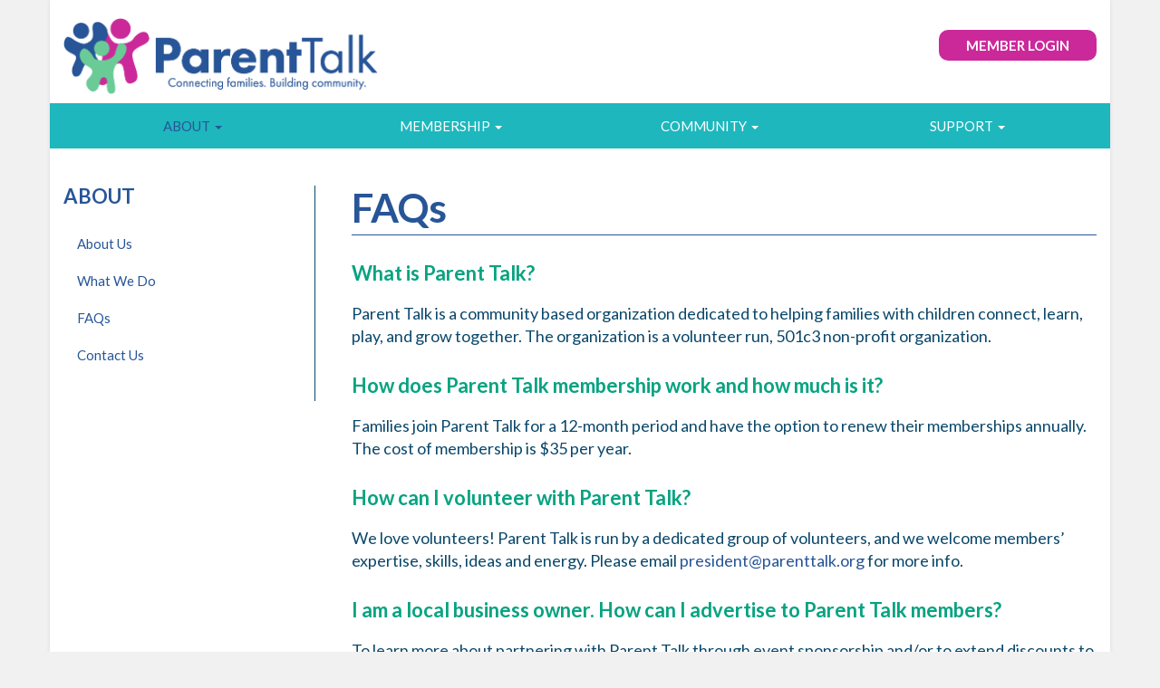

--- FILE ---
content_type: text/html; charset=UTF-8
request_url: https://parenttalk.org/about/faqs
body_size: 8486
content:
<!DOCTYPE html>

<html lang="en-US">

<head>

	<meta charset="UTF-8">

	<meta name="viewport" content="width=device-width, initial-scale=1.0">

	<meta http-equiv="X-UA-Compatible" content="IE=edge">



	<title>FAQs | Parent Talk</title>



	<link rel="profile" href="http://gmpg.org/xfn/11">

	<link rel="pingback" href="https://parenttalk.org/xmlrpc.php">


	<!-- Font Imports -->

	<link href='https://fonts.googleapis.com/css?family=Lato:100,300,400,700,900,100italic,300italic,400italic,700italic,900italic' rel='stylesheet' type='text/css'>

	<link href='https://fonts.googleapis.com/css?family=Cabin+Sketch:400,700' rel='stylesheet' type='text/css'>



	<meta name='robots' content='max-image-preview:large' />
<link rel='dns-prefetch' href='//static.addtoany.com' />
<link rel='dns-prefetch' href='//maxcdn.bootstrapcdn.com' />
<link rel="alternate" type="application/rss+xml" title="Parent Talk &raquo; Feed" href="https://parenttalk.org/feed" />
<link rel="alternate" type="application/rss+xml" title="Parent Talk &raquo; Comments Feed" href="https://parenttalk.org/comments/feed" />
<link rel="alternate" type="text/calendar" title="Parent Talk &raquo; iCal Feed" href="https://parenttalk.org/events/?ical=1" />
<link rel="alternate" title="oEmbed (JSON)" type="application/json+oembed" href="https://parenttalk.org/wp-json/oembed/1.0/embed?url=https%3A%2F%2Fparenttalk.org%2Fabout%2Ffaqs" />
<link rel="alternate" title="oEmbed (XML)" type="text/xml+oembed" href="https://parenttalk.org/wp-json/oembed/1.0/embed?url=https%3A%2F%2Fparenttalk.org%2Fabout%2Ffaqs&#038;format=xml" />
		<!-- This site uses the Google Analytics by ExactMetrics plugin v8.2.4 - Using Analytics tracking - https://www.exactmetrics.com/ -->
		<!-- Note: ExactMetrics is not currently configured on this site. The site owner needs to authenticate with Google Analytics in the ExactMetrics settings panel. -->
					<!-- No tracking code set -->
				<!-- / Google Analytics by ExactMetrics -->
		<style id='wp-img-auto-sizes-contain-inline-css' type='text/css'>
img:is([sizes=auto i],[sizes^="auto," i]){contain-intrinsic-size:3000px 1500px}
/*# sourceURL=wp-img-auto-sizes-contain-inline-css */
</style>
<style id='wp-emoji-styles-inline-css' type='text/css'>

	img.wp-smiley, img.emoji {
		display: inline !important;
		border: none !important;
		box-shadow: none !important;
		height: 1em !important;
		width: 1em !important;
		margin: 0 0.07em !important;
		vertical-align: -0.1em !important;
		background: none !important;
		padding: 0 !important;
	}
/*# sourceURL=wp-emoji-styles-inline-css */
</style>
<link rel='stylesheet' id='wp-block-library-css' href='https://parenttalk.org/wp-includes/css/dist/block-library/style.min.css?ver=6.9' type='text/css' media='all' />
<style id='global-styles-inline-css' type='text/css'>
:root{--wp--preset--aspect-ratio--square: 1;--wp--preset--aspect-ratio--4-3: 4/3;--wp--preset--aspect-ratio--3-4: 3/4;--wp--preset--aspect-ratio--3-2: 3/2;--wp--preset--aspect-ratio--2-3: 2/3;--wp--preset--aspect-ratio--16-9: 16/9;--wp--preset--aspect-ratio--9-16: 9/16;--wp--preset--color--black: #000000;--wp--preset--color--cyan-bluish-gray: #abb8c3;--wp--preset--color--white: #ffffff;--wp--preset--color--pale-pink: #f78da7;--wp--preset--color--vivid-red: #cf2e2e;--wp--preset--color--luminous-vivid-orange: #ff6900;--wp--preset--color--luminous-vivid-amber: #fcb900;--wp--preset--color--light-green-cyan: #7bdcb5;--wp--preset--color--vivid-green-cyan: #00d084;--wp--preset--color--pale-cyan-blue: #8ed1fc;--wp--preset--color--vivid-cyan-blue: #0693e3;--wp--preset--color--vivid-purple: #9b51e0;--wp--preset--gradient--vivid-cyan-blue-to-vivid-purple: linear-gradient(135deg,rgb(6,147,227) 0%,rgb(155,81,224) 100%);--wp--preset--gradient--light-green-cyan-to-vivid-green-cyan: linear-gradient(135deg,rgb(122,220,180) 0%,rgb(0,208,130) 100%);--wp--preset--gradient--luminous-vivid-amber-to-luminous-vivid-orange: linear-gradient(135deg,rgb(252,185,0) 0%,rgb(255,105,0) 100%);--wp--preset--gradient--luminous-vivid-orange-to-vivid-red: linear-gradient(135deg,rgb(255,105,0) 0%,rgb(207,46,46) 100%);--wp--preset--gradient--very-light-gray-to-cyan-bluish-gray: linear-gradient(135deg,rgb(238,238,238) 0%,rgb(169,184,195) 100%);--wp--preset--gradient--cool-to-warm-spectrum: linear-gradient(135deg,rgb(74,234,220) 0%,rgb(151,120,209) 20%,rgb(207,42,186) 40%,rgb(238,44,130) 60%,rgb(251,105,98) 80%,rgb(254,248,76) 100%);--wp--preset--gradient--blush-light-purple: linear-gradient(135deg,rgb(255,206,236) 0%,rgb(152,150,240) 100%);--wp--preset--gradient--blush-bordeaux: linear-gradient(135deg,rgb(254,205,165) 0%,rgb(254,45,45) 50%,rgb(107,0,62) 100%);--wp--preset--gradient--luminous-dusk: linear-gradient(135deg,rgb(255,203,112) 0%,rgb(199,81,192) 50%,rgb(65,88,208) 100%);--wp--preset--gradient--pale-ocean: linear-gradient(135deg,rgb(255,245,203) 0%,rgb(182,227,212) 50%,rgb(51,167,181) 100%);--wp--preset--gradient--electric-grass: linear-gradient(135deg,rgb(202,248,128) 0%,rgb(113,206,126) 100%);--wp--preset--gradient--midnight: linear-gradient(135deg,rgb(2,3,129) 0%,rgb(40,116,252) 100%);--wp--preset--font-size--small: 13px;--wp--preset--font-size--medium: 20px;--wp--preset--font-size--large: 36px;--wp--preset--font-size--x-large: 42px;--wp--preset--spacing--20: 0.44rem;--wp--preset--spacing--30: 0.67rem;--wp--preset--spacing--40: 1rem;--wp--preset--spacing--50: 1.5rem;--wp--preset--spacing--60: 2.25rem;--wp--preset--spacing--70: 3.38rem;--wp--preset--spacing--80: 5.06rem;--wp--preset--shadow--natural: 6px 6px 9px rgba(0, 0, 0, 0.2);--wp--preset--shadow--deep: 12px 12px 50px rgba(0, 0, 0, 0.4);--wp--preset--shadow--sharp: 6px 6px 0px rgba(0, 0, 0, 0.2);--wp--preset--shadow--outlined: 6px 6px 0px -3px rgb(255, 255, 255), 6px 6px rgb(0, 0, 0);--wp--preset--shadow--crisp: 6px 6px 0px rgb(0, 0, 0);}:where(.is-layout-flex){gap: 0.5em;}:where(.is-layout-grid){gap: 0.5em;}body .is-layout-flex{display: flex;}.is-layout-flex{flex-wrap: wrap;align-items: center;}.is-layout-flex > :is(*, div){margin: 0;}body .is-layout-grid{display: grid;}.is-layout-grid > :is(*, div){margin: 0;}:where(.wp-block-columns.is-layout-flex){gap: 2em;}:where(.wp-block-columns.is-layout-grid){gap: 2em;}:where(.wp-block-post-template.is-layout-flex){gap: 1.25em;}:where(.wp-block-post-template.is-layout-grid){gap: 1.25em;}.has-black-color{color: var(--wp--preset--color--black) !important;}.has-cyan-bluish-gray-color{color: var(--wp--preset--color--cyan-bluish-gray) !important;}.has-white-color{color: var(--wp--preset--color--white) !important;}.has-pale-pink-color{color: var(--wp--preset--color--pale-pink) !important;}.has-vivid-red-color{color: var(--wp--preset--color--vivid-red) !important;}.has-luminous-vivid-orange-color{color: var(--wp--preset--color--luminous-vivid-orange) !important;}.has-luminous-vivid-amber-color{color: var(--wp--preset--color--luminous-vivid-amber) !important;}.has-light-green-cyan-color{color: var(--wp--preset--color--light-green-cyan) !important;}.has-vivid-green-cyan-color{color: var(--wp--preset--color--vivid-green-cyan) !important;}.has-pale-cyan-blue-color{color: var(--wp--preset--color--pale-cyan-blue) !important;}.has-vivid-cyan-blue-color{color: var(--wp--preset--color--vivid-cyan-blue) !important;}.has-vivid-purple-color{color: var(--wp--preset--color--vivid-purple) !important;}.has-black-background-color{background-color: var(--wp--preset--color--black) !important;}.has-cyan-bluish-gray-background-color{background-color: var(--wp--preset--color--cyan-bluish-gray) !important;}.has-white-background-color{background-color: var(--wp--preset--color--white) !important;}.has-pale-pink-background-color{background-color: var(--wp--preset--color--pale-pink) !important;}.has-vivid-red-background-color{background-color: var(--wp--preset--color--vivid-red) !important;}.has-luminous-vivid-orange-background-color{background-color: var(--wp--preset--color--luminous-vivid-orange) !important;}.has-luminous-vivid-amber-background-color{background-color: var(--wp--preset--color--luminous-vivid-amber) !important;}.has-light-green-cyan-background-color{background-color: var(--wp--preset--color--light-green-cyan) !important;}.has-vivid-green-cyan-background-color{background-color: var(--wp--preset--color--vivid-green-cyan) !important;}.has-pale-cyan-blue-background-color{background-color: var(--wp--preset--color--pale-cyan-blue) !important;}.has-vivid-cyan-blue-background-color{background-color: var(--wp--preset--color--vivid-cyan-blue) !important;}.has-vivid-purple-background-color{background-color: var(--wp--preset--color--vivid-purple) !important;}.has-black-border-color{border-color: var(--wp--preset--color--black) !important;}.has-cyan-bluish-gray-border-color{border-color: var(--wp--preset--color--cyan-bluish-gray) !important;}.has-white-border-color{border-color: var(--wp--preset--color--white) !important;}.has-pale-pink-border-color{border-color: var(--wp--preset--color--pale-pink) !important;}.has-vivid-red-border-color{border-color: var(--wp--preset--color--vivid-red) !important;}.has-luminous-vivid-orange-border-color{border-color: var(--wp--preset--color--luminous-vivid-orange) !important;}.has-luminous-vivid-amber-border-color{border-color: var(--wp--preset--color--luminous-vivid-amber) !important;}.has-light-green-cyan-border-color{border-color: var(--wp--preset--color--light-green-cyan) !important;}.has-vivid-green-cyan-border-color{border-color: var(--wp--preset--color--vivid-green-cyan) !important;}.has-pale-cyan-blue-border-color{border-color: var(--wp--preset--color--pale-cyan-blue) !important;}.has-vivid-cyan-blue-border-color{border-color: var(--wp--preset--color--vivid-cyan-blue) !important;}.has-vivid-purple-border-color{border-color: var(--wp--preset--color--vivid-purple) !important;}.has-vivid-cyan-blue-to-vivid-purple-gradient-background{background: var(--wp--preset--gradient--vivid-cyan-blue-to-vivid-purple) !important;}.has-light-green-cyan-to-vivid-green-cyan-gradient-background{background: var(--wp--preset--gradient--light-green-cyan-to-vivid-green-cyan) !important;}.has-luminous-vivid-amber-to-luminous-vivid-orange-gradient-background{background: var(--wp--preset--gradient--luminous-vivid-amber-to-luminous-vivid-orange) !important;}.has-luminous-vivid-orange-to-vivid-red-gradient-background{background: var(--wp--preset--gradient--luminous-vivid-orange-to-vivid-red) !important;}.has-very-light-gray-to-cyan-bluish-gray-gradient-background{background: var(--wp--preset--gradient--very-light-gray-to-cyan-bluish-gray) !important;}.has-cool-to-warm-spectrum-gradient-background{background: var(--wp--preset--gradient--cool-to-warm-spectrum) !important;}.has-blush-light-purple-gradient-background{background: var(--wp--preset--gradient--blush-light-purple) !important;}.has-blush-bordeaux-gradient-background{background: var(--wp--preset--gradient--blush-bordeaux) !important;}.has-luminous-dusk-gradient-background{background: var(--wp--preset--gradient--luminous-dusk) !important;}.has-pale-ocean-gradient-background{background: var(--wp--preset--gradient--pale-ocean) !important;}.has-electric-grass-gradient-background{background: var(--wp--preset--gradient--electric-grass) !important;}.has-midnight-gradient-background{background: var(--wp--preset--gradient--midnight) !important;}.has-small-font-size{font-size: var(--wp--preset--font-size--small) !important;}.has-medium-font-size{font-size: var(--wp--preset--font-size--medium) !important;}.has-large-font-size{font-size: var(--wp--preset--font-size--large) !important;}.has-x-large-font-size{font-size: var(--wp--preset--font-size--x-large) !important;}
/*# sourceURL=global-styles-inline-css */
</style>

<style id='classic-theme-styles-inline-css' type='text/css'>
/*! This file is auto-generated */
.wp-block-button__link{color:#fff;background-color:#32373c;border-radius:9999px;box-shadow:none;text-decoration:none;padding:calc(.667em + 2px) calc(1.333em + 2px);font-size:1.125em}.wp-block-file__button{background:#32373c;color:#fff;text-decoration:none}
/*# sourceURL=/wp-includes/css/classic-themes.min.css */
</style>
<link rel='stylesheet' id='bbp-default-css' href='https://parenttalk.org/wp-content/plugins/bbpress/templates/default/css/bbpress.min.css?ver=2.6.11' type='text/css' media='all' />
<link rel='stylesheet' id='usp_style-css' href='https://parenttalk.org/wp-content/plugins/user-submitted-posts/resources/usp.css?ver=20241026' type='text/css' media='all' />
<link rel='stylesheet' id='ppress-frontend-css' href='https://parenttalk.org/wp-content/plugins/wp-user-avatar/assets/css/frontend.min.css?ver=4.15.17' type='text/css' media='all' />
<link rel='stylesheet' id='ppress-flatpickr-css' href='https://parenttalk.org/wp-content/plugins/wp-user-avatar/assets/flatpickr/flatpickr.min.css?ver=4.15.17' type='text/css' media='all' />
<link rel='stylesheet' id='ppress-select2-css' href='https://parenttalk.org/wp-content/plugins/wp-user-avatar/assets/select2/select2.min.css?ver=6.9' type='text/css' media='all' />
<link rel='stylesheet' id='tribe-wallop-css' href='https://parenttalk.org/wp-content/plugins/image-widget-plus/vendor/wallop/css/wallop.css?ver=2.4.1' type='text/css' media='all' />
<link rel='stylesheet' id='tribe-wallop-fade-css' href='https://parenttalk.org/wp-content/plugins/image-widget-plus/vendor/wallop/css/wallop--fade.css?ver=2.4.1' type='text/css' media='all' />
<link rel='stylesheet' id='dashicons-css' href='https://parenttalk.org/wp-includes/css/dashicons.min.css?ver=6.9' type='text/css' media='all' />
<link rel='stylesheet' id='tribe-image-widget-css' href='https://parenttalk.org/wp-content/plugins/image-widget-plus/src/resources/css/public.css?ver=1.0.3' type='text/css' media='all' />
<link rel='stylesheet' id='if-menu-site-css-css' href='https://parenttalk.org/wp-content/plugins/if-menu/assets/if-menu-site.css?ver=6.9' type='text/css' media='all' />
<link rel='stylesheet' id='_tk-bootstrap-css' href='https://parenttalk.org/wp-content/themes/parenttalk/includes/resources/bootstrap/css/bootstrap.min.css?ver=6.9' type='text/css' media='all' />
<link rel='stylesheet' id='_tk-font-awesome-css' href='https://maxcdn.bootstrapcdn.com/font-awesome/4.3.0/css/font-awesome.min.css?ver=4.3.0' type='text/css' media='all' />
<link rel='stylesheet' id='_tk-style-css' href='https://parenttalk.org/wp-content/themes/parenttalk/style.css?ver=6.9' type='text/css' media='all' />
<link rel='stylesheet' id='bbpress-wp-tweaks-css' href='https://parenttalk.org/wp-content/plugins/bbpress-wp-tweaks/style.css?ver=6.9' type='text/css' media='all' />
<link rel='stylesheet' id='upw_theme_standard-css' href='https://parenttalk.org/wp-content/plugins/ultimate-posts-widget/css/upw-theme-standard.min.css?ver=6.9' type='text/css' media='all' />
<link rel='stylesheet' id='tablepress-default-css' href='https://parenttalk.org/wp-content/tablepress-combined.min.css?ver=25' type='text/css' media='all' />
<link rel='stylesheet' id='addtoany-css' href='https://parenttalk.org/wp-content/plugins/add-to-any/addtoany.min.css?ver=1.16' type='text/css' media='all' />
<script type="text/javascript" id="addtoany-core-js-before">
/* <![CDATA[ */
window.a2a_config=window.a2a_config||{};a2a_config.callbacks=[];a2a_config.overlays=[];a2a_config.templates={};

//# sourceURL=addtoany-core-js-before
/* ]]> */
</script>
<script type="text/javascript" defer src="https://static.addtoany.com/menu/page.js" id="addtoany-core-js"></script>
<script type="text/javascript" src="https://parenttalk.org/wp-includes/js/jquery/jquery.min.js?ver=3.7.1" id="jquery-core-js"></script>
<script type="text/javascript" src="https://parenttalk.org/wp-includes/js/jquery/jquery-migrate.min.js?ver=3.4.1" id="jquery-migrate-js"></script>
<script type="text/javascript" defer src="https://parenttalk.org/wp-content/plugins/add-to-any/addtoany.min.js?ver=1.1" id="addtoany-jquery-js"></script>
<script type="text/javascript" src="https://parenttalk.org/wp-content/plugins/user-submitted-posts/resources/jquery.cookie.js?ver=20241026" id="usp_cookie-js"></script>
<script type="text/javascript" src="https://parenttalk.org/wp-content/plugins/user-submitted-posts/resources/jquery.parsley.min.js?ver=20241026" id="usp_parsley-js"></script>
<script type="text/javascript" id="usp_core-js-before">
/* <![CDATA[ */
var usp_custom_field = "usp_custom_field"; var usp_custom_field_2 = ""; var usp_custom_checkbox = "usp_custom_checkbox"; var usp_case_sensitivity = "false"; var usp_challenge_response = "2"; var usp_min_images = 0; var usp_max_images = 1; var usp_parsley_error = "Incorrect response."; var usp_multiple_cats = 0; var usp_existing_tags = 0; var usp_recaptcha_disp = "hide"; var usp_recaptcha_vers = 2; var usp_recaptcha_key = ""; 
//# sourceURL=usp_core-js-before
/* ]]> */
</script>
<script type="text/javascript" src="https://parenttalk.org/wp-content/plugins/user-submitted-posts/resources/jquery.usp.core.js?ver=20241026" id="usp_core-js"></script>
<script type="text/javascript" src="https://parenttalk.org/wp-content/plugins/wp-user-avatar/assets/flatpickr/flatpickr.min.js?ver=4.15.17" id="ppress-flatpickr-js"></script>
<script type="text/javascript" src="https://parenttalk.org/wp-content/plugins/wp-user-avatar/assets/select2/select2.min.js?ver=4.15.17" id="ppress-select2-js"></script>
<script type="text/javascript" src="https://parenttalk.org/wp-content/themes/parenttalk/includes/resources/bootstrap/js/bootstrap.min.js?ver=6.9" id="_tk-bootstrapjs-js"></script>
<script type="text/javascript" src="https://parenttalk.org/wp-content/themes/parenttalk/includes/js/bootstrap-wp.js?ver=6.9" id="_tk-bootstrapwp-js"></script>
<link rel="https://api.w.org/" href="https://parenttalk.org/wp-json/" /><link rel="alternate" title="JSON" type="application/json" href="https://parenttalk.org/wp-json/wp/v2/pages/870" /><link rel="EditURI" type="application/rsd+xml" title="RSD" href="https://parenttalk.org/xmlrpc.php?rsd" />
<meta name="generator" content="WordPress 6.9" />
<link rel="canonical" href="https://parenttalk.org/about/faqs" />
<link rel='shortlink' href='https://parenttalk.org/?p=870' />
<meta name="tec-api-version" content="v1"><meta name="tec-api-origin" content="https://parenttalk.org"><link rel="alternate" href="https://parenttalk.org/wp-json/tribe/events/v1/" /><link rel="icon" href="https://parenttalk.org/wp-content/uploads/2019/10/cropped-websiteicon_512x512-32x32.jpg" sizes="32x32" />
<link rel="icon" href="https://parenttalk.org/wp-content/uploads/2019/10/cropped-websiteicon_512x512-192x192.jpg" sizes="192x192" />
<link rel="apple-touch-icon" href="https://parenttalk.org/wp-content/uploads/2019/10/cropped-websiteicon_512x512-180x180.jpg" />
<meta name="msapplication-TileImage" content="https://parenttalk.org/wp-content/uploads/2019/10/cropped-websiteicon_512x512-270x270.jpg" />

</head>



<body class="wp-singular page-template-default page page-id-870 page-child parent-pageid-727 wp-theme-parenttalk tribe-no-js page-template-parent-talk">

	


<div class="container">

	<header id="masthead" class="site-header" role="banner">

		<div class="row">

			<div class="site-header-inner col-sm-12">

				 

				<h1 class="site-title">

					<a href="https://parenttalk.org/" title="Parent Talk" rel="home">

						
							<img class="logo" src="https://parenttalk.org/wp-content/uploads/2022/04/pt-logo2-edit2-4.png"/>

							

					</a>

				</h1>

				<div class="top-nav-container">

					<ul id="top-right" class="top-nav">

						
							<li><a class="button" href="https://nb.parenttalk.org/user/login">Member Login</a></li>

						
					</ul>	

					
					<div class="clear"></div>

				</div>	

				<div class="clear"></div>

			</div>

		</div>

	</header><!-- #masthead -->



	<div class="row">

        <nav class="site-navigation col-sm-12">

			<div class="navbar navbar-default">

				<div class="navbar-header">

					<button type="button" class="navbar-toggle" data-toggle="collapse" data-target=".navbar-responsive-collapse">

						<span class="sr-only">Toggle navigation</span>

						<span class="icon-bar"></span>

						<span class="icon-bar"></span>

						<span class="icon-bar"></span>

					</button>

			 	</div>

				<!-- The WordPress Menu goes here -->

				<div class="collapse navbar-collapse navbar-responsive-collapse"><ul id="main-menu" class="nav navbar-nav"><li id="menu-item-730" class="menu-item menu-item-type-post_type menu-item-object-page current-page-ancestor current-menu-ancestor current-menu-parent current-page-parent current_page_parent current_page_ancestor menu-item-has-children menu-item-730 dropdown"><a href="https://parenttalk.org/about" data-toggle="dropdown" data-target="#" class="dropdown-toggle">About <span class="caret"></span></a>
<ul class="dropdown-menu">
	<li id="menu-item-876" class="menu-item menu-item-type-post_type menu-item-object-page menu-item-876"><a href="https://parenttalk.org/about/about-us">About Us</a></li>
	<li id="menu-item-4739" class="menu-item menu-item-type-post_type menu-item-object-page menu-item-4739"><a href="https://parenttalk.org/about/what-we-do">What We Do</a></li>
	<li id="menu-item-874" class="menu-item menu-item-type-post_type menu-item-object-page current-menu-item page_item page-item-870 current_page_item active menu-item-874"><a href="https://parenttalk.org/about/faqs">FAQs</a></li>
	<li id="menu-item-1184" class="menu-item menu-item-type-post_type menu-item-object-page menu-item-1184"><a href="https://parenttalk.org/about/contact-us">Contact Us</a></li>
</ul>
</li>
<li id="menu-item-734" class="menu-item menu-item-type-post_type menu-item-object-page menu-item-has-children menu-item-734 dropdown"><a href="https://parenttalk.org/membership" data-toggle="dropdown" data-target="#" class="dropdown-toggle">Membership <span class="caret"></span></a>
<ul class="dropdown-menu">
	<li id="menu-item-8308" class="menu-item menu-item-type-custom menu-item-object-custom menu-item-8308"><a href="https://forms.gle/qQsbr94u8GY8F9W26">Membership Form &#8211; Join or Renew</a></li>
	<li id="menu-item-927" class="menu-item menu-item-type-post_type menu-item-object-page menu-item-927"><a href="https://parenttalk.org/membership/member-events">Member Events</a></li>
	<li id="menu-item-936" class="menu-item menu-item-type-post_type menu-item-object-page menu-item-936"><a href="https://parenttalk.org/membership/playgroups">Playgroups</a></li>
	<li id="menu-item-1189" class="menu-item menu-item-type-post_type menu-item-object-page menu-item-1189"><a href="https://parenttalk.org/membership/social-support-groups">Social &#038; Affinity Groups</a></li>
</ul>
</li>
<li id="menu-item-929" class="menu-item menu-item-type-post_type menu-item-object-page menu-item-has-children menu-item-929 dropdown"><a href="https://parenttalk.org/community" data-toggle="dropdown" data-target="#" class="dropdown-toggle">Community <span class="caret"></span></a>
<ul class="dropdown-menu">
	<li id="menu-item-935" class="menu-item menu-item-type-post_type menu-item-object-page menu-item-935"><a href="https://parenttalk.org/community/community-service-family-volunteering">Community Service</a></li>
	<li id="menu-item-7601" class="menu-item menu-item-type-post_type menu-item-object-page menu-item-7601"><a href="https://parenttalk.org/community/preschool-guide">Preschool/Kindergarten &#038; Enrichment Guide</a></li>
</ul>
</li>
<li id="menu-item-954" class="menu-item menu-item-type-post_type menu-item-object-page menu-item-has-children menu-item-954 dropdown"><a href="https://parenttalk.org/support" data-toggle="dropdown" data-target="#" class="dropdown-toggle">Support <span class="caret"></span></a>
<ul class="dropdown-menu">
	<li id="menu-item-942" class="menu-item menu-item-type-post_type menu-item-object-page menu-item-942"><a href="https://parenttalk.org/support/volunteer-open-positions">Volunteer &#038; Open Positions</a></li>
	<li id="menu-item-1183" class="menu-item menu-item-type-post_type menu-item-object-page menu-item-1183"><a href="https://parenttalk.org/support/partners">Partners</a></li>
	<li id="menu-item-898" class="menu-item menu-item-type-post_type menu-item-object-page menu-item-898"><a href="https://parenttalk.org/support/donate">Donate</a></li>
</ul>
</li>
</ul></div>
			</div>

		</nav>

	</div>



	<div class="main-content">

		<div class="row">
<div id="content" class="main-content-inner col-sm-12 col-md-9 col-md-push-3">

	
		
<article id="post-870" class="post-870 page type-page status-publish hentry">
	<header>
		<h1 class="page-title">FAQs</h1>
	</header><!-- .entry-header -->

	<div class="entry-content">
		<h3>What is Parent Talk?</h3>
<p>Parent Talk is a community based organization dedicated to helping families with children connect, learn, play, and grow together. The organization is a volunteer run, 501c3 non-profit organization.</p>
<h3><strong>How does Parent Talk membership work and how much is it?</strong></h3>
<p>Families join Parent Talk for a 12-month period and have the option to renew their memberships annually. The cost of membership is $35 per year.</p>
<h3><b>How can I volunteer with Parent Talk? </b></h3>
<p>We love volunteers! Parent Talk is run by a dedicated group of volunteers, and we welcome members’ expertise, skills, ideas and energy. Please email <a href="mailto:president@parenttalk.org">president@parenttalk.org</a> for more info.</p>
<h3><b>I am a local business owner. How can I advertise to Parent Talk members?</b></h3>
<p>To learn more about partnering with Parent Talk through event sponsorship and/or to extend discounts to Parent Talk members, contact <a href="mailto:president@parenttalk.org">president@parenttalk.org</a>.</p>
<h3>I have information or an event that I would like to share with your membership. How can I do that?</h3>
<p>Please reach out! Contact president@parenttalk.org.</p>
			</div><!-- .entry-content -->
	</article><!-- #post-## -->

	
</div><!-- close .*-inner (main-content or sidebar, depending if sidebar is used) -->


<div class="sidebar col-sm-12 col-md-3 col-md-pull-9">

	<div class="sidebar-padder">

				<aside id="nav_menu-3" class="widget widget_nav_menu"><h3 class="widget-title">About</h3><div class="menu-about-sub-menu-container"><ul id="menu-about-sub-menu" class="menu"><li id="menu-item-1220" class="menu-item menu-item-type-post_type menu-item-object-page menu-item-1220"><a href="https://parenttalk.org/about/about-us">About Us</a></li>
<li id="menu-item-8889" class="menu-item menu-item-type-post_type menu-item-object-page menu-item-8889"><a href="https://parenttalk.org/about/what-we-do">What We Do</a></li>
<li id="menu-item-1224" class="menu-item menu-item-type-post_type menu-item-object-page current-menu-item page_item page-item-870 current_page_item menu-item-1224"><a href="https://parenttalk.org/about/faqs" aria-current="page">FAQs</a></li>
<li id="menu-item-1222" class="menu-item menu-item-type-post_type menu-item-object-page menu-item-1222"><a href="https://parenttalk.org/about/contact-us">Contact Us</a></li>
</ul></div></aside>
	</div><!-- close .sidebar-padder -->

</div>	


		</div><!-- close .row -->
	</div><!-- close .main-content -->

	<footer id="colophon" class="site-footer" role="contentinfo">
		<div class="row">
			<div class="col-sm-12">
				<img class="footer-buildings" src="https://parenttalk.org/wp-content/themes/parenttalk/images/town.svg"/>
			</div>	
		</div>
		<div class="row">
			<div class="col-sm-12 site-footer-bottom">
				<div class="row">
					<div class="col-sm-5">
						<h2>Building Community</h2>
					</div>
					<div class="col-sm-5">
						<span>P.O. Box 920531, Needham, MA 02492</span>
					</div>
					<div class="col-sm-2">
						<a href="https://www.facebook.com/ParentTalk" target="_blank">
							<span class="fa-stack fa-lg">
							    <i class="fa fa-circle fa-stack-2x"></i>
							    <i class="fa fa-facebook fa-stack-1x"></i>
							</span>
							<span>Facebook</span>
						</a>
					</div>
				</div>	
			</div>			
		</div>			
	</footer><!-- close #colophon -->

</div><!-- close .container -->	

<script type="speculationrules">
{"prefetch":[{"source":"document","where":{"and":[{"href_matches":"/*"},{"not":{"href_matches":["/wp-*.php","/wp-admin/*","/wp-content/uploads/*","/wp-content/*","/wp-content/plugins/*","/wp-content/themes/parenttalk/*","/*\\?(.+)"]}},{"not":{"selector_matches":"a[rel~=\"nofollow\"]"}},{"not":{"selector_matches":".no-prefetch, .no-prefetch a"}}]},"eagerness":"conservative"}]}
</script>

<script type="text/javascript" id="bbp-swap-no-js-body-class">
	document.body.className = document.body.className.replace( 'bbp-no-js', 'bbp-js' );
</script>

		<script>
		( function ( body ) {
			'use strict';
			body.className = body.className.replace( /\btribe-no-js\b/, 'tribe-js' );
		} )( document.body );
		</script>
		<script> /* <![CDATA[ */var tribe_l10n_datatables = {"aria":{"sort_ascending":": activate to sort column ascending","sort_descending":": activate to sort column descending"},"length_menu":"Show _MENU_ entries","empty_table":"No data available in table","info":"Showing _START_ to _END_ of _TOTAL_ entries","info_empty":"Showing 0 to 0 of 0 entries","info_filtered":"(filtered from _MAX_ total entries)","zero_records":"No matching records found","search":"Search:","all_selected_text":"All items on this page were selected. ","select_all_link":"Select all pages","clear_selection":"Clear Selection.","pagination":{"all":"All","next":"Next","previous":"Previous"},"select":{"rows":{"0":"","_":": Selected %d rows","1":": Selected 1 row"}},"datepicker":{"dayNames":["Sunday","Monday","Tuesday","Wednesday","Thursday","Friday","Saturday"],"dayNamesShort":["Sun","Mon","Tue","Wed","Thu","Fri","Sat"],"dayNamesMin":["S","M","T","W","T","F","S"],"monthNames":["January","February","March","April","May","June","July","August","September","October","November","December"],"monthNamesShort":["January","February","March","April","May","June","July","August","September","October","November","December"],"monthNamesMin":["Jan","Feb","Mar","Apr","May","Jun","Jul","Aug","Sep","Oct","Nov","Dec"],"nextText":"Next","prevText":"Prev","currentText":"Today","closeText":"Done","today":"Today","clear":"Clear"}};/* ]]> */ </script><script type="text/javascript" id="ppress-frontend-script-js-extra">
/* <![CDATA[ */
var pp_ajax_form = {"ajaxurl":"https://parenttalk.org/wp-admin/admin-ajax.php","confirm_delete":"Are you sure?","deleting_text":"Deleting...","deleting_error":"An error occurred. Please try again.","nonce":"07f35c02ac","disable_ajax_form":"false","is_checkout":"0","is_checkout_tax_enabled":"0","is_checkout_autoscroll_enabled":"true"};
//# sourceURL=ppress-frontend-script-js-extra
/* ]]> */
</script>
<script type="text/javascript" src="https://parenttalk.org/wp-content/plugins/wp-user-avatar/assets/js/frontend.min.js?ver=4.15.17" id="ppress-frontend-script-js"></script>
<script type="text/javascript" src="https://parenttalk.org/wp-content/themes/parenttalk/includes/js/skip-link-focus-fix.js?ver=20130115" id="_tk-skip-link-focus-fix-js"></script>
<script id="wp-emoji-settings" type="application/json">
{"baseUrl":"https://s.w.org/images/core/emoji/17.0.2/72x72/","ext":".png","svgUrl":"https://s.w.org/images/core/emoji/17.0.2/svg/","svgExt":".svg","source":{"concatemoji":"https://parenttalk.org/wp-includes/js/wp-emoji-release.min.js?ver=6.9"}}
</script>
<script type="module">
/* <![CDATA[ */
/*! This file is auto-generated */
const a=JSON.parse(document.getElementById("wp-emoji-settings").textContent),o=(window._wpemojiSettings=a,"wpEmojiSettingsSupports"),s=["flag","emoji"];function i(e){try{var t={supportTests:e,timestamp:(new Date).valueOf()};sessionStorage.setItem(o,JSON.stringify(t))}catch(e){}}function c(e,t,n){e.clearRect(0,0,e.canvas.width,e.canvas.height),e.fillText(t,0,0);t=new Uint32Array(e.getImageData(0,0,e.canvas.width,e.canvas.height).data);e.clearRect(0,0,e.canvas.width,e.canvas.height),e.fillText(n,0,0);const a=new Uint32Array(e.getImageData(0,0,e.canvas.width,e.canvas.height).data);return t.every((e,t)=>e===a[t])}function p(e,t){e.clearRect(0,0,e.canvas.width,e.canvas.height),e.fillText(t,0,0);var n=e.getImageData(16,16,1,1);for(let e=0;e<n.data.length;e++)if(0!==n.data[e])return!1;return!0}function u(e,t,n,a){switch(t){case"flag":return n(e,"\ud83c\udff3\ufe0f\u200d\u26a7\ufe0f","\ud83c\udff3\ufe0f\u200b\u26a7\ufe0f")?!1:!n(e,"\ud83c\udde8\ud83c\uddf6","\ud83c\udde8\u200b\ud83c\uddf6")&&!n(e,"\ud83c\udff4\udb40\udc67\udb40\udc62\udb40\udc65\udb40\udc6e\udb40\udc67\udb40\udc7f","\ud83c\udff4\u200b\udb40\udc67\u200b\udb40\udc62\u200b\udb40\udc65\u200b\udb40\udc6e\u200b\udb40\udc67\u200b\udb40\udc7f");case"emoji":return!a(e,"\ud83e\u1fac8")}return!1}function f(e,t,n,a){let r;const o=(r="undefined"!=typeof WorkerGlobalScope&&self instanceof WorkerGlobalScope?new OffscreenCanvas(300,150):document.createElement("canvas")).getContext("2d",{willReadFrequently:!0}),s=(o.textBaseline="top",o.font="600 32px Arial",{});return e.forEach(e=>{s[e]=t(o,e,n,a)}),s}function r(e){var t=document.createElement("script");t.src=e,t.defer=!0,document.head.appendChild(t)}a.supports={everything:!0,everythingExceptFlag:!0},new Promise(t=>{let n=function(){try{var e=JSON.parse(sessionStorage.getItem(o));if("object"==typeof e&&"number"==typeof e.timestamp&&(new Date).valueOf()<e.timestamp+604800&&"object"==typeof e.supportTests)return e.supportTests}catch(e){}return null}();if(!n){if("undefined"!=typeof Worker&&"undefined"!=typeof OffscreenCanvas&&"undefined"!=typeof URL&&URL.createObjectURL&&"undefined"!=typeof Blob)try{var e="postMessage("+f.toString()+"("+[JSON.stringify(s),u.toString(),c.toString(),p.toString()].join(",")+"));",a=new Blob([e],{type:"text/javascript"});const r=new Worker(URL.createObjectURL(a),{name:"wpTestEmojiSupports"});return void(r.onmessage=e=>{i(n=e.data),r.terminate(),t(n)})}catch(e){}i(n=f(s,u,c,p))}t(n)}).then(e=>{for(const n in e)a.supports[n]=e[n],a.supports.everything=a.supports.everything&&a.supports[n],"flag"!==n&&(a.supports.everythingExceptFlag=a.supports.everythingExceptFlag&&a.supports[n]);var t;a.supports.everythingExceptFlag=a.supports.everythingExceptFlag&&!a.supports.flag,a.supports.everything||((t=a.source||{}).concatemoji?r(t.concatemoji):t.wpemoji&&t.twemoji&&(r(t.twemoji),r(t.wpemoji)))});
//# sourceURL=https://parenttalk.org/wp-includes/js/wp-emoji-loader.min.js
/* ]]> */
</script>

<!-- Footer Scripts -->

<script src="https://parenttalk.org/wp-content/themes/parenttalk/includes/js/matchHeight.js"></script>
<script src="https://parenttalk.org/wp-content/themes/parenttalk/includes/js/theme.js"></script>

</body>
</html>

--- FILE ---
content_type: text/css
request_url: https://parenttalk.org/wp-content/themes/parenttalk/style.css?ver=6.9
body_size: 7909
content:
/*
Theme Name: Parent Talk
Description: Parent Talk Custom Theme
Version: 1.0

Built off of the _tk theme. 

*/

/*-----Imports-----*/

/* Import the necessary TK Bootstrap WP CSS additions */
@import url( includes/css/bootstrap-wp.css );

@font-face {
    font-family: 'Archistico';
    src: url('includes/fonts/Archistico_Simple-webfont.eot');
    src: url('includes/fonts/Archistico_Simple-webfont.eot?#iefix') format('embedded-opentype'),
         url('includes/fonts/Archistico_Simple-webfont.woff') format('woff'),
         url('includes/fonts/Archistico_Simple-webfont.ttf') format('truetype'),
         url('includes/fonts/Archistico_Simple-webfont.svg#archisticonormal') format('svg');
    font-weight: normal;
    font-style: normal;

}

@font-face {
    font-family: 'Archistico';
    src: url('includes/fonts/Archistico_Bold-webfont.eot');
    src: url('includes/fonts/Archistico_Bold-webfont.eot?#iefix') format('embedded-opentype'),
         url('includes/fonts/Archistico_Bold-webfont.woff') format('woff'),
         url('includes/fonts/Archistico_Bold-webfont.ttf') format('truetype'),
         url('includes/fonts/Archistico_Bold-webfont.svg#archisticobold') format('svg');
    font-weight: 700;
    font-style: bold;

}

@font-face {
	font-family:"Sketch Block";
	src: url("includes/fonts/Sketch_Block.eot?") format("eot"),
		 url("includes/fonts/Sketch_Block.woff") format("woff"),
		 url("includes/fonts/Sketch_Block.ttf") format("truetype"),
		 url("includes/fonts/Sketch_Block.svg#freeversionSketchBlock-Bold") format("svg");
	font-weight: 700;
	font-style: bold;
}

/* Test Fonts */

@font-face {
	font-family:"Sketch Block EOT";
	src: url("includes/fonts/Sketch_Block.eot?") format("eot");
	font-weight: 400;
	font-style: normal;
}

@font-face {
	font-family:"Sketch Block WOFF";
	src: url("includes/fonts/Sketch_Block.woff") format("woff");
	font-weight: 400;
	font-style: normal;
}

@font-face {
	font-family:"Sketch Block TT";
	src: url("includes/fonts/Sketch_Block.ttf") format("truetype");
	font-weight: 400;
	font-style: normal;
}

.sb-eot {
	font-family: 'Sketch Block EOT';
}

.sb-woff {
	font-family: 'Sketch Block WOFF';
}

.sb-tt {
	font-family: 'Sketch Block TT';
}

@font-face {
	font-family:'Whatever It Takes';
	src: url('includes/fonts/whateverittakes-Bold_gdi.eot');
	src: url('includes/fonts/whateverittakes-Bold_gdi.eot?#iefix') format('embedded-opentype'),
		 url('includes/fonts/whateverittakes-Bold_gdi.woff') format('woff'),
		 url('includes/fonts/whateverittakes-Bold_gdi.ttf') format('truetype'),
		 url('includes/fonts/whateverittakes-Bold_gdi.svg#whateverittakes-Regular') format('svg');
	font-weight: 700;
	font-style: bold;
	font-stretch: normal;
	unicode-range: U+0020-2212;
}

/*-----Default WP Styling-----*/
body {
	word-wrap: break-word;
}
.alignleft {
	display: inline;
	float: left;
	margin-right: 1.5em;
}
.alignright {
	display: inline;
	float: right;
	margin-left: 1.5em;
}
.aligncenter {
	clear: both;
	display: block;
	margin: 0 auto;
}
img {
	display: inline-block;
	height: auto;
	max-width: 100%;
}
img[class*="wp-image-"] {
	margin-top: 10px;
	margin-bottom: 10px;
}
.wp-caption {
	border: 1px solid #ccc;
	margin-bottom: 10px;
	max-width: 100%;
	border: 1px solid #ccc;
	border-radius: 4px;
	padding: 0 10px;
}
.wp-caption.aligncenter {
	margin-bottom: 10px;
}
.wp-caption img[class*="wp-image-"] {
	display: block;
}
.wp-caption .wp-caption-text {
	text-align: center;
	margin-top: 10px;
}
.gallery {
	margin-bottom: 1.5em;
}
.gallery a img {
	border: none;
	height: auto;
	max-width: 90%;
}
.gallery dd {
	margin: 0;
}
.gallery-caption {
	display: block;
}

embed,
iframe,
object {
	max-width: 100%;
}
.screen-reader-text {
	clip: rect(1px, 1px, 1px, 1px);
	position: absolute !important;
}
.screen-reader-text:hover,
.screen-reader-text:active,
.screen-reader-text:focus {
	background-color: #f1f1f1;
	border-radius: 3px;
	box-shadow: 0 0 2px 2px rgba(0, 0, 0, 0.6);
	clip: auto !important;
	color: #21759b;
	display: block;
	font-size: 14px;
	font-weight: bold;
	height: auto;
	left: 5px;
	line-height: normal;
	padding: 15px 23px 14px;
	text-decoration: none;
	top: 5px;
	width: auto;
	z-index: 100000; /* Above WP toolbar */
}
.main-content-inner {
}
.hentry {
	margin: 0 0 1.5em;
}
.sticky {
	display: block;
}
.bypostauthor {
	display: block;
}
.clear {
	clear: both;
}
.dropdown-submenu{position:relative;}
.dropdown-submenu>.dropdown-menu{top:0;left:100%;-webkit-border-radius:0 6px 6px 6px;-moz-border-radius:0 6px 6px 6px;border-radius:0 6px 6px 6px;}
.dropdown-submenu:active>.dropdown-menu, .dropdown-submenu:hover>.dropdown-menu {
display: block;
}
.dropdown-submenu>a:after{display:block;content:" ";float:right;width:0;height:0;border-color:transparent;border-style:solid;border-width:5px 0 5px 5px;border-left-color:#cccccc;margin-top:5px;margin-right:-10px;}
.dropdown-submenu:active>a:after{border-left-color:#ffffff;}
.dropdown-submenu.pull-left{float:none;}.dropdown-submenu.pull-left>.dropdown-menu{left:-100%;margin-left:10px;-webkit-border-radius:6px 0 6px 6px;-moz-border-radius:6px 0 6px 6px;border-radius:6px 0 6px 6px;}
/* Here some needed widget styles
 * Most widgets are adapted in the file bootstrap-wp.js - and REALLY easy to modify! ;) */
.widget { margin-bottom: 2em; }
.widget_nav_menu ul.sub-menu li, .widget_pages ul.children li { padding-left: 15px; }
/* Hiding the search widget's button in widgets. thats just too old-skool. :) but if you want it back, just delete the next line.
 * Note: you can change the whole appearance of the search_form() function in our searchform.php */
.widget_search .search-form input[type="submit"] { display: none; }
/* Make sure select elements fit in widgets */
.widget select {
	max-width: 100%;
}
/* Nested comments? They are threaded and nested already, you just need to add your own styling to finalize!
 * For example with some margin, like the line below ;) Delete, modify, change classes in HTML if you desire another style */
 .comment .children { margin-left: 1.5em; }
.sticky {}
.gallery-caption {}
.bypostauthor {}

/*------CUSTOM CSS BEGINS HERE-------*/

/* Global & Typography */

.abs{ position:absolute; }

body {
	background-color: #f1f1f1;
	color: #0b486b;
	font-family: 'Lato', sans-serif;
	font-size: 15px;
}

a {
	color: #275598;
	transition: all 0.2s ease;
}

a:hover {
    text-decoration: underline;
}
a:focus,
a:active {
	color: #275598;
	text-decoration: none;
}

a.arrow-link {
	color: #275598;
	font-size: 16px;
	font-weight: 900;
}

a.arrow-link:after {
	content: ' \f0a9';
	font-family: 'FontAwesome';
	font-size: .8em;
	position: relative;
	bottom: 1px;
	left: 1px;
}

a.arrow-link:hover,
a.arrow-link:focus,
a.arrow-link:active {
	color: #275598;
}

a.large {
	font-size: 22px;
}

a.dark {
	color: #275598;
}

a.dark:hover,
a.dark:focus,
a.dark:active {
	color: #275598;
}

h1, h3, h4, h5, h6 {
	font-weight: 700;
}

h2 { 
	color: #275598;
}

h3 {
	font-size: 22px;
}

h1.page-title {
	margin-top: 0;
	border-bottom: 1px solid;
	padding-bottom: 6px;
	font-size: 44px;
}

h1.site-title,
h1.blog-title,
.single h1.page-title {
	font-family: 'Lato', sans-serif;
}

.container {
	padding-bottom: 0;
}

input[type="submit"],
button[type="submit"],
a.button,
.pager li > a, 
.pager li > span {
	-webkit-appearance: none;
    -moz-appearance: none;
    appearance: none;
	border: none;
  	border-radius: 4px;
    padding: 8px 16px;
	background: #CB299A;
	color: #fff;
	transition: all 0.2s ease;
}

input[type="submit"]:hover,
input[type="submit"]:focus,
input[type="submit"]:active,
button[type="submit"]:hover,
button[type="submit"]:focus,
button[type="submit"]:active,
a.button:hover,
a.button:focus,
a.button:active,
.pager li > a:hover,
.pager li > a:focus,
.pager li > a:active {
	background: #CB299A;
}

.main-content {
	margin: 40px 0;
}

.home .main-content {
	margin: 10px 0 0 0;
}

body > .container {
	background-color: #fff;
	box-shadow: 0px 0px 4px 0px rgba(0,0,0,0.1);
}


/* Header */

h1.site-title {
	float: left;
	font-size: 60px;
	font-weight: 300;
}

h1.site-title span {
	font-weight: 700;
}

h1.site-title a {
	color: #0b486b;
}

h1.site-title .logo {
	max-width: 350px;
}

h2.section-title {
	font-size: 30px;
}

.top-nav-container {
	float: right;
	margin-top: 30px;
}

.top-nav {
	float: left;
	padding-left: 0;
	list-style-type: none;
}

.top-nav li {
	display: inline-block;
}

.top-nav li a {
	color: #275598;
	font-weight: 700;
	text-transform: uppercase;
}

.top-nav li a.forums {
	display: block;
	margin-top: 8px;
}

.top-nav li a:hover,
.top-nav li a:focus,
.top-nav li a:active {
	color: #185151;
}

.top-nav li a:after {
	position: relative;
	bottom: 1px;
	content: '|';
	padding: 0 6px 0 10px;
}

.top-nav li:last-child a:after {
	content: '';
	padding: 0;
}

.top-nav li a.button {
	position: relative;
	top: 10px;
	margin-top: 9px;
	border-radius: 10px;
	padding: 8px 30px;
	background: #CB299A;
	color: #fff;
}

.top-nav li a.button:hover,
.top-nav li a.button:focus,
.top-nav li a.button:active {
	background: #07344e;
}

.site-header .logged-in {
	float: left;
	margin-left: 25px;
}

.site-header .logged-in img {
	float: left;
	margin-right: 10px;
	border-radius: 100%;
}

.site-header .logged-in .text {
	float: left;
}

.site-header .logged-in .username {
	position: relative;
	top: 3px;
	display: block;
	font-weight: 700;
	text-transform: uppercase;
}

.site-header .logged-in .member-date {
	font-size: 12px;
}

.site-header .logged-in .logout {
	display: block;
	font-size: 14px;
}

/* Navigation */

.site-navigation {
	border-bottom: 1px solid #fff;
	padding: 0;
	background: #1EB7BD;
}

.navbar-default {
	margin-bottom: 0;	
	border: none;
	border-radius: 0;
	background: none;
}

.site-navigation.navbar-default .navbar-collapse {
	width: 100%;
	border: none;
	padding: 0;
}

.navbar-nav {
	display: -webkit-box;
	display: -moz-box;
	display: -webkit-flexbox;
	display: -ms-flexbox;
	display: -webkit-flex;
	display: flex;
	-webkit-box-orient: horizontal;
    -moz-box-orient: horizontal;
	-webkit-box-direction: row;
	-moz-box-direction: row;
	-webkit-flex-direction: row;
	-ms-flex-direction: row;
	flex-direction: row;
	float: none;
}

.navbar-nav > li {
	-webkit-box-flex: 1;
	-moz-box-flex: 1;
	-webkit-flex: 1 0;
	-ms-flex: 1 0;
	flex: 1 0;
	text-align: center;
}

.navbar-default .navbar-nav > li > a {
	display: block;
	padding: 15px 0;
	color: #fff;
	font-size: 15px;
	font-weight: 400;
	text-transform: uppercase;
}

.navbar-default .navbar-nav > li > a:hover,
.navbar-default .navbar-nav > li > a:focus,
.navbar-default .navbar-nav > li > a:active,
.navbar-default .navbar-nav > li.active > a, 
.navbar-default .navbar-nav > li.active > a:hover, 
.navbar-default .navbar-nav > li.active > a:focus,
.navbar-default .navbar-nav > .open > a, 
.navbar-default .navbar-nav > .open > a:hover, 
.navbar-default .navbar-nav > .open > a:focus {
	background: #1EB7BD;
	color: #275598;
}

.navbar-default .navbar-toggle {
	border-color: #fff;
}

.navbar-default .navbar-toggle .icon-bar {
	background-color: #fff;
}

.navbar-default .navbar-toggle:hover,
.navbar-default .navbar-toggle:focus,
.navbar-default .navbar-toggle:active {
	background-color: #1EB7BD;
}

.navbar-nav > li > .dropdown-menu {
	padding: 0;
	border: none;
	border-radius: 0;
	background: #1EB7BD;
}

.navbar-nav > li > .dropdown-menu li a {
	padding: 8px 20px;
	background: #1EB7BD;
	color: #fff; 
	font-size: 15px;
}

.navbar-nav > li > .dropdown-menu li a:hover,
.navbar-nav > li > .dropdown-menu li a:focus,
.navbar-nav > li > .dropdown-menu li a:active,
.navbar-nav > li > .dropdown-menu li.current-menu-item a,
.navbar-nav > li.current-menu-parent > a {
	background: #1EB7BD;
	color: #275598;
}

/* Footer */

.footer-buildings {
	display: block;
	margin: 0 auto;
}

.site-footer-bottom {
	background: #275598;
	color: #fff;
}

.site-footer-bottom h2 {
	margin: 25px 0;
	color: #fff;
	font-size: 50px;
}

.site-footer-bottom .col-sm-5 span {
	display: block;
	margin-top: 55px;
	font-weight: 300;
}

.site-footer-bottom .col-sm-2 {
	margin-top: 50px;
}

.site-footer-bottom a {
	color: #fff;
}

.site-footer-bottom .fa-stack {
	width: 44px;
	height: 44px;
	line-height: 44px;
	margin-right: 4px;
}

.site-footer-bottom .fa-circle {
	font-size: 44px;
}

.site-footer-bottom .fa-facebook {
	color: #0b486b;
	font-size: 24px;
}

/* Home */

.home .featured-row {
	margin-bottom: 15px;
}

#home-slider .carousel-inner,
#home-slider .item {
	min-height: 400px;
}

#home-slider .item {
	background-size: cover;
	background-position: center;
}

#home-slider .homepage-slider-caption { 
	position: absolute;
	bottom: 0; 
	left: 0;
	width: 100%; 
	padding: 15px;
	background: rgba(0,0,0,0.4); 
	color: #fff; 
}

#home-slider .homepage-slider-caption h3 { 
	margin: 0 0 10px 0;
	line-height: 1.25;
}

#home-slider .homepage-slider-link {
	float: right;
	color: #fff;
	font-size: 13px;
	font-style: italic;
	font-weight: 700;
}

.home section h2 {
	margin: 0 0 15px 0;
	font-family: 'Cabin Sketch', 'Lato', sans-serif;
	font-weight: 700;
	font-size: 34px;
	text-align: center;
}

.home .events,
.home .featured-text {
	padding: 0 20px 15px 20px;
}

.home .events:after {
	content: '';
	display: block;
	clear: both;
}

.home .events > .row {
	padding-left: 5px;
}

.home .events .col-sm-12 {
	margin-bottom: 5px;
}

.home .events .date-calendar {
	float: left;
	width: 28px;
	height: 30px;
	background: url(images/icon-calendar.png) no-repeat center;
	text-align: center;
	color: #275598;
}

.home .events .date-calendar .day {
	position: relative;
	top: 6px;
	right: 1px;
	font-size: 17px;
	font-weight: 600;
	color: #275598;
}

.home .events .event-info {
	margin-left: 40px;
}

.home .events .event-info h3 {
	margin: 0;
	font-size: 16px;
}

.home .events .event-info .details {
	color: #0b486b;
	font-size: 14px;
	font-style: italic;
}

.home .blog h3 {
	margin: 0 0 5px 0;
	font-size: 16px;
	line-height: 28px;
}

.home .blog .col-sm-12 {
	margin-bottom: 20px;
}

.home .blog .col-sm-12:after {
	content: '';
	display: block;
	clear: both;
}

.home .blog img {
	float: left;
}

.home .blog .post-text {
	margin-left: 165px;
}

.home .blog .excerpt {
	font-size: 14px;
	text-align: justify;
}

.home .blog .read-more {
	margin: 10px 0 0 0;
	font-size: 14px;
	font-weight: 700;
	font-style: italic;
	text-align: right;
}

.home .row.blog-sponsors {
	padding: 30px 30px 0 30px;
}

.home .blog-sponsors .col-md-6 {
	margin-bottom: 30px;
}

.home .blog-sponsors .col-md-6:first-child {
	padding-right: 90px;
}

.home .triple-boxes {
	color: #fff;
	text-align: center;
}

.home .triple-boxes h2 {
	color: #fff;
}

.home .triple-boxes .box {
	margin-bottom: 15px;
	padding: 20px;
}

.home .triple-boxes .box-1 {
	background: #08a483;
}

.home .triple-boxes .box-2 {
	background: #275598;
}

.home .triple-boxes .box-3 {
	background: #1eb7bd;
}

.home .triple-boxes .col-sm-4:first-child {
	padding-right: 7.5px;
}

/*.home .triple-boxes .col-sm-4:nth-child(2) {
	padding: 0 7.5px;
}*/

.home .triple-boxes .col-sm-4:last-child {
	padding-left: 7.5px;
}

.home .triple-boxes .box a {
	color: #fff;
}

.home .triple-boxes .box a:hover,
.home .triple-boxes .box a:focus,
.home .triple-boxes .box a:active {
	text-decoration: underline;
}

.home #cff .cff-item {
	margin-bottom: 10px;
}

.home #cff .cff-expand,
.home #cff .cff-date {
	display: none !important;
}

.home .box-2 a.external-link {
	font-weight: 900;
}

.home .sponsors p {
	margin-bottom: 30px;
}

.home .sponsors .col-xs-6 {
	margin-bottom: 20px;
}

#cff .cff-author {
	margin-bottom: 5px;
}

#cff .cff-more {
	display: none;
}

#cff .cff-item {
	border: none;
	padding: 5px 0;
}

#cff .cff-post-links,
#cff .cff-date,
#cff p {
	float: none;
	margin-top: 0;
}

#cff .cff-post-links {
	display: inline-block;
	padding: 0;
}

#cff .cff-date {
	display: inline-block;
}

#cff a:hover,
#cff a:focus,
#cff a:active {
	text-decoration: none;
}

#cff .cff-post-text {
	position: relative;
}

#cff .cff-post-text:after {
	content: '';
	display: block;
	clear: both;
}

#cff .cff-post-text:before {
	content: '\f09a';
	font-family: 'FontAwesome';
	position: absolute;
	left: 0;
	top: 50%;
	transform: translateY(-50%);
	-webkit-transform: translateY(-50%);
	margin-right: 10px;
	font-size: 26px;
}

#cff .cff-post-text .cff-text {
	float: right;
	margin-left: 25px;
}

#cff .cff-post-text a {
	font-style: italic;
}

#cff .cff-post-text a:hover,
#cff .cff-post-text a:focus,
#cff .cff-post-text a:active {
	text-decoration: underline;
}

#cff .cff-post-links {
	display: none;
}

/* Sidebar */

.sidebar {
	padding-right: 30px;
	border-right: 1px solid #0b486b;
}

.sidebar h3.widget-title {
	margin: 50px 0 20px 0;
	color: #275598;
	text-transform: uppercase;
}

.sidebar aside:first-child h3.widget-title,
.sidebar aside:first-child .parent-sidebar-menu li a {
	margin-top: 0;
}

.sidebar li a {
	color: #275598;
}

.sidebar li a:hover,
.sidebar li a:focus,
.sidebar li a:active {
	background: none;
	color: #275598;
}

.sidebar .execphpwidget img {
	margin-bottom: 20px;
}

.sidebar .parent-sidebar-menu {
	padding-left: 0;
	list-style-type: none;
}

.sidebar .parent-sidebar-menu li a {
	margin: 50px 0 20px 0;
	font-size: 18px;
}

.sidebar .parent-sidebar-menu > li > a {
	display: block;
	margin-bottom: 15px;
	color: #275598;
	font-size: 24px;
	font-weight: 700;
	text-transform: uppercase;
}

.sidebar .parent-sidebar-menu > li > a:hover,
.sidebar .parent-sidebar-menu > li > a:focus,
.sidebar .parent-sidebar-menu > li > a:active {
	color: #275598;
}

.sidebar .child-sidebar-menu {
	list-style-type: none;
}

.sidebar .child-sidebar-menu li {
	margin-bottom: 5px; 
	text-indent: -5px; 
}

.sidebar .child-sidebar-menu.recent-posts-menu li {
	text-indent: -9px;
}

.sidebar .child-sidebar-menu li a {
	color: #275598;
	font-weight: 400;
}

.sidebar .child-sidebar-menu li a:hover,
.sidebar .child-sidebar-menu li a:focus,
.sidebar .child-sidebar-menu li a:active {
	color: #275598;
}

.sidebar .child-sidebar-menu .current_page_item a {
	font-weight: 900;
}

.sidebar .fa-stack {
	width: 60px;
	height: 60px;
	margin-right: 15px;
}

.sidebar i.fa-circle {
	color: #1EB7BD;
	font-size: 60px;
}

.sidebar i.fa-stack-1x {
	color: #fff;
	font-size: 30px;
	line-height: 60px;
}

.sidebar #text-5 {
	position: relative;
}

.sidebar .large-circle {
	position: relative;
	width: 230px;
	height: 230px;
	border: 1px solid #1EB7BD;
	border-radius: 100%;
	padding: 5px;
}

.sidebar .large-circle .inner-circle {
	background: #1EB7BD;
}

.sidebar .inner-circle {
	width: 100%;
	height: 100%;
	border-radius: 100%;
	text-align: center;
}

.sidebar .large-circle .inner-circle span {
	display: block;
	position: absolute;
	top: 50%;
	left: 50%;
	transform: translate(-50%, -50%);
	-webkit-transform: translate(-50%, -50%);
	width: 170px;
	color: #fff;
	font-size: 18px;
	font-weight: 700;
	line-height: 24px;
}

.sidebar .large-circle .inner-circle span:before {
	content: '“';
	font-size: 30px;
	position: relative;
	top: 5px;
	left: -5px;
}

.sidebar .large-circle .inner-circle span:after {
	content: '”';
	font-size: 30px;
	position: relative;
	top: 5px;
	right: -5px;
}

.sidebar .small-circle {
	position: absolute;
	bottom: -20px;
	right: 0;
	width: 90px;
	height: 90px;
	border: 1px solid #275598;
	border-radius: 100%;
	padding: 3px;
}

.sidebar .small-circle .inner-circle {
	background: #275598;
}

.sidebar .small-circle .inner-circle span {
	display: block;
	padding: 20px 0 0 0;
	color: #fff;
	font-size: 15px;
	font-weight: 700;
	line-height: 20px;
}

/* Default Page Template */

.main-content-inner.col-md-9 {
	padding-left: 40px;
}

h1.page-title {
	margin-top: 0;
	margin-bottom: 25px;
	color: #275598;
}

.entry-content {
	color: #0b486b;
	font-size: 18px;
}

.entry-content h2 {
	color: #1EB7BD;
}

.entry-content h4,
.entry-content h5,
.entry-content h6 {
	color: #08a381;
}

.entry-content h3 {
	color: #08a381;
	margin: 30px 0 20px 0;
}

/* Single Post Page */

.single .entry-meta {
	margin-bottom: 20px;
	font-size: 18px;
	font-weight: 600;
}

.entry-content:after {
	content: '';
	display: block;
	clear: both;
}

.entry-content .addtoany_header {
	color: #0b486b;
	font-size: 24px;
	font-weight: 700;
}

.entry-content .addtoany_content_bottom {
	float: left;
	margin: 30px 0 0 0;
}

/* Forums */

#bbpress-forums,
#bbpress-forums ul.bbp-lead-topic, 
#bbpress-forums ul.bbp-topics, 
#bbpress-forums ul.bbp-forums, 
#bbpress-forums ul.bbp-replies, 
#bbpress-forums ul.bbp-search-results,
div.bbp-breadcrumb, 
div.bbp-topic-tags,
#bbpress-forums .bbp-forum-info .bbp-forum-content {
	font-size: 15px;
}

#bbpress-forums p.bbp-topic-meta,
#bbpress-forums .bbp-topic-freshness,
div.bbp-template-notice p,
.bbp-pagination-count {
	font-size: 14px;
}

#bbpress-forums p.bbp-topic-meta img.avatar, 
#bbpress-forums ul.bbp-reply-revision-log img.avatar, 
#bbpress-forums ul.bbp-topic-revision-log img.avatar, 
#bbpress-forums div.bbp-template-notice img.avatar, 
#bbpress-forums .widget_display_topics img.avatar, 
#bbpress-forums .widget_display_replies img.avatar {
	margin-bottom: 0;
}

span#subscription-toggle {
	float: right;
	margin-left: 10px;
}

li.bbp-forum-info a.bbp-topic-permalink, 
li.bbp-topic-title a.bbp-topic-permalink {
	color: #3b8686;
	font-weight: 700;
}

li.bbp-forum-info a.bbp-topic-permalink:hover, 
li.bbp-forum-info a.bbp-topic-permalink:focus,
li.bbp-forum-info a.bbp-topic-permalink:active,
li.bbp-topic-title a.bbp-topic-permalink:hover,
li.bbp-topic-title a.bbp-topic-permalink:focus,
li.bbp-topic-title a.bbp-topic-permalink:active {
	color: #185151;
}

.bbpress .sidebar ul,
.widget_display_topics ul {
	list-style: none;
	padding-left: 0;
}

.bbpress .sidebar ul li,
.widget_display_topics ul li {
	margin-bottom: 10px;
}

.bbpress .sidebar ul li .avatar, 
.widget_display_topics ul li .avatar {
	display: none;
}

.bbpress .sidebar ul li a.bbp-reply-topic-title,
.bbpress .sidebar ul li a.bbp-forum-title,
.widget_display_topics ul li a.bbp-forum-title {
	color: #3b8686;
	font-weight: 700;
}

.bbpress .sidebar ul li a.bbp-reply-topic-title:hover,
.bbpress .sidebar ul li a.bbp-reply-topic-title:focus,
.bbpress .sidebar ul li a.bbp-reply-topic-title:active,
.bbpress .sidebar ul li a.bbp-forum-title:hover,
.bbpress .sidebar ul li a.bbp-forum-title:focus,
.bbpress .sidebar ul li a.bbp-forum-title:active,
.widget_display_topics ul li a.bbp-forum-title:hover,
.widget_display_topics ul li a.bbp-forum-title:focus,
.widget_display_topics ul li a.bbp-forum-title:active {
	color: #185151;
}

.widget_display_replies li div:last-child,
.widget_display_topics li div:last-child {
	color: #ccc;
	font-size: 13px;
}

.widget_display_topics ul li > a {
	display: block;
}

#bbpress-forums fieldset.bbp-form legend {
	position: relative;
	bottom: 37px;
	margin-bottom: -37px;
	margin-top: 50px;
	padding-top: 40px;
	font-weight: 700;
}

#bbpress-forums div.odd, 
#bbpress-forums ul.odd {
	background-color: #fff;
}

span.bbp-author-ip {
	display: none;
}

div.bbp-template-notice.info {
	background: #fff;
}

#new-post .bbp-form .bbp-template-notice:nth-child(2) {
	display: none;
}

div.bbp-template-notice.info {
	border: none;
}

.bbp-topic-description {
	display: none;
}

#bbpress-forums div.bbp-the-content-wrapper textarea.bbp-the-content {
	font-size: 15px;
}

.bbp-forum-description {
	display: none;
}

.custom_pmpro_bbp_membership_msg {
	clear: both;
	padding: 12px;
	border: 1px solid #dd6;
	background: #ffe;
	font-size: 16px;
}

.custom_pmpro_bbp_membership_msg a {
	font-weight: 600;
}

/* Blog Landing Page Specific Styling */

.single h1.page-title {
	font-size: 40px;
}

.blog-title {
	margin-top: 0;
	font-size: 20px;
	line-height: 28px;
}

.blog article .col-sm-8 {
	padding-left: 0;
}

.blog-entry-content {
	font-size: 16px;
	margin-bottom: 30px;
}

.blog .main-content .read-more {
	display: block;
	margin-top: 8px;
	font-weight: 600;
}

.blog .main-content .read-more i.fa {
	margin-left: 5px;
}

.post-date {
	margin-bottom: 10px;
}

/* Events */

#tribe-events-pg-template {
	max-width: 1170px;
	padding: 30px 15px;
}

#tribe-bar-form {
	background: #fff;
}

#tribe-events-bar #tribe-bar-views li.tribe-bar-views-option {
	display: list-item !important;
}

.tribe-events-list .tribe-events-event-cost span {
	background: #fff;
}

.export-container {
	position: relative;
}

#tribe-bar-form.tribe-bar-full .tribe-bar-filters {
	width: 60%;
}

#tribe-bar-form .tribe-bar-date-filter {
	padding: 0 15px 0 0;
}

#tribe-bar-form .tribe-bar-search-filter {
	width: 50%;
	padding: 0 15px 0 0;
}

#tribe-bar-form .tribe-bar-submit {
	margin-left: 0;
	padding: 0 15px 0 0;
}

#tribe-bar-form .tribe-bar-submit input[type="submit"] {
	padding: 12px 10px;
}

#tribe-bar-form .tribe-bar-submit input[type="submit"]:hover,
#tribe-bar-form .tribe-bar-submit input[type="submit"]:focus,
#tribe-bar-form .tribe-bar-submit input[type="submit"]:active {
	background-color: #ddd;
  	color: #444;
  	text-decoration: none;
}

#tribe-bar-form .export-container {
	float: left;
	width: 20%;
	text-align: center;
}

#tribe-bar-form .export-container a {
	float: none;
	margin: 0;
	padding: 9px;
	border-radius: 0;
}

#tribe-bar-form #tribe-bar-views {
	left: 0;
	width: 20%;
	padding: 0 0 0 15px;
}

#tribe-bar-form #tribe-bar-views .tribe-bar-views-inner {
	padding: 15px 0;
}

#tribe-bar-form #tribe-bar-views .tribe-bar-views-list {
	position: static;
	padding-left: 15px;
}

.tribe-events-day .export-container {
	display: none;
}

.tribe-events-day #tribe-bar-form #tribe-bar-views {
	float: right;
}

/* .tribe-theme-parenttalk header h1.page-title {
	display: none;
}
*/

.tribe-theme-parenttalk h1.tribe-events-page-title {
	margin-bottom: 25px;
}

#tribe-events .tribe-events-button, 
.tribe-events-button {
	padding: 9px;
	border-radius: 0;
}

.tribe-events-list-event-description {
	font-size: 14px;
	line-height: 1.5;
}

#tribe-events #tribe-events-content a.arrow-link {
	display: block;
	margin-top: 5px;
	font-size: 16px;
}

#tribe-bar-form .tribe-bar-views-inner label,
#tribe-bar-form.tribe-bar-collapse .tribe-bar-views-inner label {
	margin-bottom: 10px;
}

.single-tribe_events .tribe-events-schedule {
	font-size: 14px;
}

.single-tribe_events .tribe-events-schedule p {
	display: inline-block;
	font-weight: 700;
}

.single-tribe_events .tribe-events-schedule .tribe-events-cost {
	font-style: italic;
}

.single-tribe_events #tribe-events-header {
	margin-bottom: .5em;
}

#tribe-events > .tribe-events-before-html {
	display: none;
}

#events-intro {
	margin-bottom: 30px;
}

#events-intro a.button {

	margin: 5px 0 0 0;
}

/* Paid Memberships Pro */

form.pmpro_form label {
	width: 200px;
}

form.pmpro_form div {
	margin-bottom: 1.5em;
}

form.pmpro_form select {
	padding: 7px 11px
}

.pmpro_btn {
	font-size: 16px;
	font-weight: 400;
}

.pmpro_btn:hover,
.pmpro_btn:focus,
.pmpro_btn:active {
	color: #fff;
}

form.pmpro_form .pmpro_submit {
	margin-left: 0;
}

form.pmpro_form .pmpro_submit span {
	float: right;
}

#pmpro_confirmation_table {
	margin-top: 30px;
}

/* Media Queries */

@media screen and (min-width: 1200px) {

	.site-footer-bottom h2 {
		margin-left: 40px;
	}

}

@media screen and (min-width: 768px) {
	
	.sidebar .child-sidebar-menu li:before { 
		content: "-"; 
		position: relative; 
		left: -5px;
		font-size: 18px;
	}

}

@media screen and (max-width: 1199px) {

	.events .large-circle {
		width: 293px;
		height: 293px;
	}

	.events .large-circle .inner-circle span {
		padding: 80px 40px 0 40px;
		font-size: 24px;
	}

	.sidebar .fa-stack {
		margin-right: 0;
	}

	.sidebar .large-circle {
		width: 196px;
		height: 196px;
	}

	.sidebar .large-circle .inner-circle span {
		width: 160px;
		font-size: 16px;
	}

	.sidebar .small-circle {
		bottom: -40px;
	}

	.sidebar .large-circle .inner-circle span:before,
	.sidebar .large-circle .inner-circle span:after {
		font-size: 24px;
	}

	.tribe-bar-collapse #tribe-bar-collapse-toggle {
		width: 100%;
		margin-bottom: 15px;
	}

	#tribe-bar-form .tribe-bar-date-filter {
	    margin-bottom: 15px;
	    padding: 0;
	}

	#tribe-bar-form .tribe-bar-search-filter {
		width: 100%;
		margin-bottom: 15px;
	    padding: 0;
	}

	#tribe-bar-form .tribe-bar-submit {
		margin-bottom: 15px;
		padding: 0;
	}

	#tribe-bar-form.tribe-bar-collapse #tribe-bar-views {
		float: right;
	}

}

@media screen and (max-width: 992px) {

	.home .blog-sponsors .col-md-6:first-child {
		padding-right: 15px;
	}

	.navbar-default .navbar-nav > li > a {
		font-size: 14px;
	}

	.main-content-inner.col-md-9 {
		padding-left: 15px;
	}

	.sidebar {
		padding-right: 15px;
		border-right: none;
	}

	.sidebar .execphpwidget a {
		display: inline-block;
		width: 350px;
		max-width: 100%;
	}

	.sidebar .execphpwidget a:nth-child(odd) {
		padding-right: 20px;
	}

	.sidebar .small-circle {
		left: 100px;
	}

	#tribe-bar-form.tribe-bar-collapse #tribe-bar-views {
		width: 220px;
	}

	#tribe-bar-form .export-container {
		width: 145px;
	}

	.home .bottom-columns .col-sm-4 {
		margin-bottom: 50px;
	}

}

@media screen and (max-width: 767px) {

	.site-header-inner {
		text-align: center;
	}

	h1.site-title {
		float: none;
	}

	.top-nav-container {
		float: none;
		display: inline-block;
		margin: 10px auto;
	}

	.navbar-nav {
		display: block;
		margin: 0;
		padding-bottom: 15px;
	}

	.navbar-nav > li {
		width: 100%;
		border-left: none;
	}

	.navbar-nav > li:last-child {
		border-right: none;
	}

	.navbar-default .navbar-nav > li > a {
		font-size: 16px;
	}

	.navbar-toggle {
		margin: 12px 15px 12px 0;
	}

	.top-nav li a.button {
		top: 0;
	}

	.site-footer-bottom {
		text-align: center;
	}

	.site-footer-bottom h2 {
		font-size: 38px;
	}

	.site-footer-bottom .col-sm-5 span {
		margin-top: 0;
	}

	.site-footer-bottom .col-sm-2 {
		margin: 20px 0;
	}

	.home .blog img {
		max-width: 200px;
	}

	.home .sponsors .col-xs-6 {
		margin-bottom: 20px;
	}

	.events .col-md-4 {
		text-align: center;
	}

	.circle-container {
		display: inline-block;
		position: relative;
	}

	.events .large-circle {
		float: none;
	}

	.sidebar {
		text-align: center;
	}

	.sidebar .child-sidebar-menu {
		padding-left: 0;
	}

	.sidebar #text-5 {
		text-align: center;
	}

	.sidebar #text-5 .textwidget {
		display: inline-block;
		position: relative;
	}	

	.sidebar .execphpwidget a:nth-child(odd) {
		padding-right: 0;
	}

	.sidebar .execphpwidget a {
	  display: block;
	  margin: 0 auto;
	}

	.sidebar .child-sidebar-menu.recent-posts-menu li {
		text-indent: 0;
	}

	.sidebar .recent-posts-menu li a {
		display: inline-block;
	}

	.sidebar .recent-posts-menu li:last-child a {
		margin-bottom: 0;
	}

	#bbpress-forums .bbp-breadcrumb {
		display: none;
	}

	li.bbp-forum-info, 
	li.bbp-topic-title {
		width: 45%;
	}

	li.bbp-forum-topic-count, 
	li.bbp-topic-voice-count, 
	li.bbp-forum-reply-count, 
	li.bbp-topic-reply-count {
		width: 15%;
	}

	.home-featured .container-fluid .row {
		width: auto;
	}

	.site-footer-bottom span a {
		display: block;
		margin-top: 5px;
		text-decoration: underline;
		font-weight: 700;
	}

	#pmpro_confirmation_table {
		font-size: 14px;
	}

	#pmpro_confirmation_table th,
	#pmpro_confirmation_table td {
		padding: 3px;
	}

	.blog article .col-sm-8 {
		padding-top: 15px;
		padding-left: 15px;
	}

	.blog article .col-sm-4 img {
		display: none;
	}

	.navbar-default .navbar-nav .open .dropdown-menu > li > a:hover, 
	.navbar-default .navbar-nav .open .dropdown-menu > li > a:focus,
	.navbar-default .navbar-nav .open .dropdown-menu > .active > a, 
	.navbar-default .navbar-nav .open .dropdown-menu > .active > a:hover, 
	.navbar-default .navbar-nav .open .dropdown-menu > .active > a:focus {
		color: #fff;
		background: #1EB7BD;
	}

	.navbar-default .navbar-nav .open .dropdown-menu > li > a {
		color: #fff;
		text-align: center;
	}

	.navbar-nav .open .dropdown-menu > li > a {
		padding: 12px 20px;
	}

	.footer-buildings {
		display: none;
	}

	.home .triple-boxes .col-sm-4 {
		padding: 0 15px !important;
	}

	#cff .cff-post-text .cff-text {
		float: none;
		margin-left: 0;
	}

	#cff .cff-post-text:before {
	    content: '\f09a';
	    font-family: 'FontAwesome';
	    position: static;
	    display: block;
	    margin: 0;
		transform: none;
	    -webkit-transform: none;
	}

	.paypal-donate {
		text-align: center;
	}

	.paypal-donate form {
		display: inline-block;
	}

}

@media screen and (max-width: 601px) {

	#tribe-events #tribe-bar-form .export-container {
		width: 100%;
		margin-bottom: 22px;
	}

	#tribe-bar-form.tribe-bar-collapse #tribe-bar-views {
		width: 100%;
		margin-left: 0;
		padding-left: 0;
	}

	form.pmpro_form table {
		table-layout: fixed;
	}

	form.pmpro_form label {
		width: 100%;
		text-align: left;
	}

	form.pmpro_form .input, 
	form.pmpro_form textarea, 
	form.pmpro_form select {
		max-width: 90%;
	}

	.pmpro_thead-msg {
		max-width: 100%;
		margin-bottom: 10px;
		text-align: left;
		white-space: normal;
	}

	form.pmpro_form .pmpro_submit {
		margin-left: 0;
	}

	#pmpro_confirmation_table {
		font-size: 11px;
	}

	.home-featured-image {
		height: 300px !important;
	}

}

@media screen and (max-width: 479px) {

	h1.site-title {
		font-size: 54px;
	}

	h1.site-title .logo {
		max-width: 100%;
	}

	.home-featured .col-md-6 {
		padding: 20px 15px;
	}

	h1.page-title {
		font-size: 38px;
	}

	.home-featured .col-md-6 h2 {
		margin-bottom: 0;		
	}

	.home .events h2.section-title {
		float: none;
	}

	.home .events .arrow-link {
		float: none;
		display: block;
		top: 0;
		margin-top: 10px;
	}

	.events .large-circle {
		width: 270px;
		height: 270px;
	}

	.events .large-circle .inner-circle span {
		padding: 70px 20px 0 20px;
  		font-size: 24px;
	}

	.events .small-circle {
		width: 110px;
		height: 110px;
	}

	.events .small-circle .inner-circle span {
		font-size: 14px;
		line-height: 18px;
	}

	.events .small-circle .inner-circle span i.fa {
		margin-top: 5px;
	}

	.home .blog img {
		max-width: none;
		margin-bottom: 10px;
	}

	.home .blog .post-text {
		clear: both;
		margin-left: 0;
	}

	.home .sponsors .col-xs-6 {
		width: 100%;
		text-align: center;
	}

	.home .sponsors .col-xs-6 img {
		width: 350px;
		max-width: 100%;
	}
 
	.single h1.page-title {
		font-size: 32px;
	}

	#bbpress-forums .bbp-header ul li {
		font-size: 10px;
	}

	#bbpress-forums fieldset.bbp-form,
	#bbpress-forums fieldset.bbp-form legend {
		border: none;
	}

	#bbpress-forums fieldset.bbp-form p, 
	#bbpress-forums fieldset.bbp-form textarea, 
	#bbpress-forums fieldset.bbp-form select, 
	#bbpress-forums fieldset.bbp-form input {
		max-width: 100%;
	}

	#bbpress-forums li.bbp-header .bbp-search-author, 
	#bbpress-forums li.bbp-footer .bbp-search-author, 
	#bbpress-forums li.bbp-header .bbp-forum-author, 
	#bbpress-forums li.bbp-footer .bbp-forum-author, 
	#bbpress-forums li.bbp-header .bbp-topic-author, 
	#bbpress-forums li.bbp-footer .bbp-topic-author, 
	#bbpress-forums li.bbp-header .bbp-reply-author, 
	#bbpress-forums li.bbp-footer .bbp-reply-author {
		width: 70px;
		font-size: 10px;
		text-align: left;
	}

	#bbpress-forums li.bbp-header .bbp-search-content, 
	#bbpress-forums li.bbp-footer .bbp-search-content, 
	#bbpress-forums li.bbp-header .bbp-forum-content, 
	#bbpress-forums li.bbp-footer .bbp-forum-content, 
	#bbpress-forums li.bbp-header .bbp-topic-content, 
	#bbpress-forums li.bbp-footer .bbp-topic-content, 
	#bbpress-forums li.bbp-header .bbp-reply-content, 
	#bbpress-forums li.bbp-footer .bbp-reply-content {
		margin-left: 70px;
		font-size: 10px;
		text-align: left;
	}

	.home-featured-image {
		height: 240px !important;
	}

	.home .row.blog-sponsors {
		padding: 30px 0 0 0;
	}

}

@media screen and (max-width: 400px) {

	#bbpress-forums p.bbp-topic-meta, 
	#bbpress-forums .bbp-topic-freshness, 
	div.bbp-template-notice p, 
	.bbp-pagination-count {
		font-size: 12px;
	}

	li.bbp-forum-info a.bbp-topic-permalink, 
	li.bbp-topic-title a.bbp-topic-permalink {
		font-size: 14px;
	}

	#bbpress-forums p.bbp-topic-meta img.avatar, 
	#bbpress-forums ul.bbp-reply-revision-log img.avatar, 
	#bbpress-forums ul.bbp-topic-revision-log img.avatar, 
	#bbpress-forums div.bbp-template-notice img.avatar, 
	#bbpress-forums .widget_display_topics img.avatar, 
	#bbpress-forums .widget_display_replies img.avatar {
		display: none;
	}

	.home .events > .row {
		padding-left: 0;
	}

}

@media screen and (max-width: 320px) {

	#bbpress-forums li.bbp-header li.bbp-forum-info, 
	#bbpress-forums li.bbp-header li.bbp-topic-title,
	li.bbp-forum-topic-count, 
	li.bbp-topic-voice-count, 
	li.bbp-forum-reply-count, 
	li.bbp-topic-reply-count {
		text-align: left;
	}

	#bbpress-forums li.bbp-header ul li:first-child {
		font-size: 12px;
  		margin-bottom: 5px;
	}

}

/*Tabbed Content Overrides*/
.squelch-taas-tab-group .ui-widget-header{
	background:none;
	border:0;
	border-bottom:1px solid #aaa;
	border-radius: 0 !important;
}

.squelch-taas-tab-group .ui-widget-content{
	color: #0b486b;
  	font-size: 18px;
}
li.squelch-taas-tab.ui-state-default.ui-corner-top{
	color:#0b486b;
	background:none;
}
li.squelch-taas-tab.ui-state-hover.ui-corner-top,
li.squelch-taas-tab.ui-state-focus.ui-corner-top{
	background:none;
	background-color:rgba(8,163,129, 0.2) !important;
}
li.squelch-taas-tab.ui-state-active.ui-corner-top{
	color:#0b486b;
	background:none;
	background-color:rgba(30,183,189, 0.3) !important;
}

ul.ui-tabs-nav li.squelch-taas-tab a {
    font-size: 15px;
}

body.pmpro-account a[href*="membership-account/membership-cancel"],
body.pmpro-account a[href$="membership-account/membership-levels/"],
td.pmpro_account-membership-levelname .pmpro_actionlinks a,
#pmpro_account-membership.pmpro_box table ~ div,
table#pmpro_pricing_fields thead tr th .pmpro_thead-msg{ display:none; }

td.pmpro_account-membership-levelname .pmpro_actionlinks a[href*="checkout"]{ display:block; }

.join_now_table td {
   padding: 3px 5px 3px 5px;
}
.join_now_table_2 td {
   padding-right: 6px;
   padding-left:  6px;
}

.pt_profile_table td {
   border-collapse:  separate;
}
.pt_profile_table td, th {
   padding: 0px 5px 0px 0px;
}
.pt_author_info {
  margin-left: 1em;
  font-weight: bolder;
}

.membership-directory-user-block {
font-style: italic;
}


--- FILE ---
content_type: image/svg+xml
request_url: https://parenttalk.org/wp-content/themes/parenttalk/images/town.svg
body_size: 9214
content:
<?xml version="1.0" encoding="utf-8"?>
<!-- Generator: Adobe Illustrator 19.0.0, SVG Export Plug-In . SVG Version: 6.00 Build 0)  -->
<svg version="1.1" xmlns="http://www.w3.org/2000/svg" xmlns:xlink="http://www.w3.org/1999/xlink" x="0px" y="0px"
	 viewBox="0 0 3657.7 990.1" style="enable-background:new 0 0 3657.7 990.1;" xml:space="preserve">
<style type="text/css">
	.st0{fill:#FFFFFF;stroke:#000000;stroke-width:2;stroke-miterlimit:10;}
	.st1{fill:#FFFFFF;stroke:#000000;stroke-width:1.9991;stroke-miterlimit:10;}
	.st2{fill:none;stroke:#000000;stroke-width:2;stroke-miterlimit:10;}
	.st3{fill:#FFFFFF;stroke:#000000;stroke-width:2.0677;stroke-miterlimit:10;}
	.st4{fill:#FFFFFF;stroke:#000000;stroke-width:1.8671;stroke-miterlimit:10;}
	.st5{fill:none;stroke:#000000;stroke-width:1.7143;stroke-miterlimit:10;}
	.st6{fill:#FFFFFF;stroke:#000000;stroke-width:1.9501;stroke-miterlimit:10;}
	.st7{fill:#FFFFFF;stroke:#000000;stroke-width:1.9237;stroke-miterlimit:10;}
	.st8{fill:#FFFFFF;stroke:#000000;stroke-width:1.998;stroke-miterlimit:10;}
	.st9{fill:#FFFFFF;}
	.st10{fill:none;}
	.st11{fill:#FFFFFF;stroke:#000000;stroke-width:2.5778;stroke-miterlimit:10;}
	.st12{fill:#FFFFFF;stroke:#000000;stroke-width:1.9557;stroke-miterlimit:10;}
	.st13{fill:none;stroke:#000000;stroke-width:4;stroke-miterlimit:10;}
	.st14{fill:#FFFFFF;stroke:#000000;stroke-width:2.0695;stroke-miterlimit:10;}
	.st15{fill:#FFFFFF;stroke:#000000;stroke-width:1.8269;stroke-miterlimit:10;}
</style>
<symbol  id="Big_Windows_2_" viewBox="-47.1 -90.1 94.2 198.9">
	<path class="st0" d="M46.1-89.1h-92.2V43.1c0,25.4,20.6,46.1,46.1,46.1h0c25.4,0,46.1-20.6,46.1-46.1V-89.1z"/>
	<path class="st1" d="M40-82.1h-80V42.5c0,22.1,17.9,40,40,40h0c22.1,0,40-17.9,40-40V-82.1z"/>
	<path class="st0" d="M24-82h-48V41c0,13.1,10.6,23.7,23.7,23.7h0.5C13.4,64.7,24,54.1,24,41V-82z"/>
	<path class="st0" d="M8-82H-8V38.9c0,4.2,3.4,7.5,7.5,7.5h0.9c4.2,0,7.5-3.4,7.5-7.5V-82z"/>
	<line class="st2" x1="-36.1" y1="59.3" x2="-6.6" y2="41.9"/>
	<line class="st2" x1="35.8" y1="59.3" x2="6.3" y2="41.9"/>
	<line class="st2" x1="15.4" y1="79.4" x2="3.3" y2="46"/>
	<line class="st2" x1="-18.2" y1="77.4" x2="-3" y2="46.7"/>
	<line class="st2" x1="-40.2" y1="13.5" x2="39" y2="13.5"/>
	<line class="st2" x1="-40.2" y1="-5.5" x2="39" y2="-5.5"/>
	<line class="st2" x1="-40.2" y1="-24.5" x2="39" y2="-24.5"/>
	<line class="st2" x1="-40.2" y1="-43.5" x2="39" y2="-43.5"/>
	<line class="st2" x1="-40.2" y1="-62.5" x2="39" y2="-62.5"/>
	<polygon class="st0" points="46.1,32 -46.1,32 -46.1,38.5 46.1,38.5 	"/>
	<polygon class="st0" points="7,82.5 -7,82.5 -7,107.8 7,107.8 	"/>
</symbol>
<symbol  id="Columns" viewBox="-23 -99.5 46.1 199">
	<polygon class="st0" points="17.4,-98.5 -17.4,-98.5 -17.4,85.1 17.4,85.1 	"/>
	<polygon class="st0" points="17.4,89.5 -17.4,89.5 -17.4,80.1 17.4,80.1 	"/>
	<polygon class="st3" points="22,98.5 -22,98.5 -22,89.1 22,89.1 	"/>
	<polygon class="st3" points="22,-89.1 -22,-89.1 -22,-98.5 22,-98.5 	"/>
</symbol>
<symbol  id="Doorway" viewBox="-56.7 -84 113.4 192.7">
	<path class="st0" d="M55.7-82.5H-55.7V39c0,30,24.3,54.3,54.3,54.3h2.8c30,0,54.3-24.3,54.3-54.3V-82.5z"/>
	<line class="st2" x1="-55.3" y1="-55.5" x2="55.7" y2="-55.5"/>
	<line class="st2" x1="-55.3" y1="-25.5" x2="55.7" y2="-25.5"/>
	<line class="st2" x1="-55.3" y1="4.5" x2="55.7" y2="4.5"/>
	<line class="st2" x1="-55.3" y1="34.5" x2="55.7" y2="34.5"/>
	<line class="st2" x1="-50" y1="63" x2="-1.8" y2="37.4"/>
	<line class="st2" x1="-31.7" y1="83.8" x2="3.9" y2="42.5"/>
	<line class="st2" x1="50.9" y1="63" x2="2.7" y2="37.4"/>
	<line class="st2" x1="32.6" y1="83.8" x2="-3" y2="42.5"/>
	<path class="st0" d="M46.1-83h-92.2V36.9C-46.1,62.4-25.4,83,0,83h0c25.4,0,46.1-20.6,46.1-46.1V-83z"/>
	<polygon class="st0" points="7.1,83 -7.1,83 -10.5,107.8 10.5,107.8 	"/>
</symbol>
<symbol  id="Lamp" viewBox="-20.1 -74.9 40.2 149.9">
	<polygon class="st2" points="-4.5,37.4 4.5,37.4 8.8,43 -8.8,43 	"/>
	<path class="st4" d="M15,59c0-8.3-6.7-15-15-15s-15,6.7-15,15s6.7,15,15,15S15,67.3,15,59z"/>
	<path class="st0" d="M8.3-20.9L8.3-20.9c-1.2,0-2.1,0.9-2.2,2.1L4.5,37.1h-9l-1.6-55.9c0-1.1-1-2.1-2.1-2.1h0
		c-1.8,0-3.6-0.8-4.7-2.2c-2.8-3.7,0.1-8.8,4.1-8.8h0.4c0,0-0.3-4.7-0.3-6.3c0-5.7,2-5.7,2-5.7H6.8c0,0,2-0.5,2,5.5
		c0,1.6-0.3,6.5-0.3,6.5h0.5c4,0,6.9,5,4.1,8.8C11.9-21.7,10.1-20.9,8.3-20.9z"/>
	<line class="st2" x1="-7.6" y1="-20.9" x2="7.4" y2="-20.9"/>
	<line class="st2" x1="-8.6" y1="-31.9" x2="8.4" y2="-31.9"/>
	<polygon class="st0" points="19.1,-73.9 -19.1,-73.9 -19.1,-39.9 19.1,-39.9 	"/>
</symbol>
<symbol  id="Long_Fence" viewBox="-79.3 -19.6 158.5 39.1">
	<path class="st0" d="M73.7-18.6L73.7-18.6c-2.5,0-4.5,2-4.5,4.5V14c0,2.5,2,4.5,4.5,4.5h0c2.5,0,4.5-2,4.5-4.5V-14
		C78.3-16.5,76.2-18.6,73.7-18.6z"/>
	<path class="st0" d="M52.7-18.6L52.7-18.6c-2.5,0-4.5,2-4.5,4.5V14c0,2.5,2,4.5,4.5,4.5h0c2.5,0,4.5-2,4.5-4.5V-14
		C57.2-16.5,55.2-18.6,52.7-18.6z"/>
	<path class="st0" d="M31.6-18.6L31.6-18.6c-2.5,0-4.5,2-4.5,4.5V14c0,2.5,2,4.5,4.5,4.5h0c2.5,0,4.5-2,4.5-4.5V-14
		C36.1-16.5,34.1-18.6,31.6-18.6z"/>
	<path class="st0" d="M10.5-18.6L10.5-18.6C8-18.6,6-16.5,6-14V14c0,2.5,2,4.5,4.5,4.5h0c2.5,0,4.5-2,4.5-4.5V-14
		C15.1-16.5,13-18.6,10.5-18.6z"/>
	<path class="st0" d="M-10.5-18.6L-10.5-18.6c-2.5,0-4.5,2-4.5,4.5V14c0,2.5,2,4.5,4.5,4.5h0c2.5,0,4.5-2,4.5-4.5V-14
		C-6-16.5-8-18.6-10.5-18.6z"/>
	<path class="st0" d="M-31.6,18.6L-31.6,18.6c2.5,0,4.5-2,4.5-4.5V-14c0-2.5-2-4.5-4.5-4.5h0c-2.5,0-4.5,2-4.5,4.5V14
		C-36.1,16.5-34.1,18.6-31.6,18.6z"/>
	<path class="st0" d="M-52.7,18.6L-52.7,18.6c2.5,0,4.5-2,4.5-4.5V-14c0-2.5-2-4.5-4.5-4.5h0c-2.5,0-4.5,2-4.5,4.5V14
		C-57.2,16.5-55.2,18.6-52.7,18.6z"/>
	<path class="st0" d="M-73.7,18.6L-73.7,18.6c2.5,0,4.5-2,4.5-4.5V-14c0-2.5-2-4.5-4.5-4.5h0c-2.5,0-4.5,2-4.5,4.5V14
		C-78.3,16.5-76.2,18.6-73.7,18.6z"/>
</symbol>
<symbol  id="Medium_Window" viewBox="-37.5 -50.1 75 100.1">
	<polygon class="st0" points="29.5,-38.9 -29.5,-38.9 -29.5,49.1 29.5,49.1 	"/>
	<polygon class="st0" points="22.5,-33.1 -22.5,-33.1 -22.5,42.9 22.5,42.9 	"/>
	<polygon class="st0" points="36.5,-39.7 -36.5,-39.7 -36.5,-49.1 36.5,-49.1 	"/>
	<line class="st2" x1="-7.2" y1="42.8" x2="-7.2" y2="-32.2"/>
	<line class="st2" x1="7.8" y1="43.8" x2="7.8" y2="-33.2"/>
	<g>
		<line class="st2" x1="-22.2" y1="23.8" x2="21.8" y2="23.8"/>
		<line class="st2" x1="-22.2" y1="4.8" x2="21.8" y2="4.8"/>
		<line class="st2" x1="-22.2" y1="-14.2" x2="21.8" y2="-14.2"/>
	</g>
</symbol>
<symbol  id="Roof_Cornerstones" viewBox="-27 -29.6 54 68.2">
	<polygon class="st0" points="20,-28.6 -20,-28.6 -20,28.6 20,28.6 	"/>
	<polygon class="st5" points="10,-5.3 -10,-5.3 -10,14.7 10,14.7 	"/>
	<polygon class="st6" points="26,-28.5 -26,-28.5 -26,-16.5 26,-16.5 	"/>
	<polygon class="st6" points="26,25.6 -26,25.6 -26,37.6 26,37.6 	"/>
</symbol>
<symbol  id="Short_Fence" viewBox="-26.6 -19.6 53.2 39.1">
	<path class="st0" d="M21.1-18.6L21.1-18.6c-2.5,0-4.5,2-4.5,4.5V14c0,2.5,2,4.5,4.5,4.5h0c2.5,0,4.5-2,4.5-4.5V-14
		C25.6-16.5,23.6-18.6,21.1-18.6z"/>
	<path class="st0" d="M0-18.6L0-18.6c-2.5,0-4.5,2-4.5,4.5V14c0,2.5,2,4.5,4.5,4.5h0c2.5,0,4.5-2,4.5-4.5V-14
		C4.5-16.5,2.5-18.6,0-18.6z"/>
	<path class="st0" d="M-21.1-18.6L-21.1-18.6c-2.5,0-4.5,2-4.5,4.5V14c0,2.5,2,4.5,4.5,4.5h0c2.5,0,4.5-2,4.5-4.5V-14
		C-16.5-16.5-18.6-18.6-21.1-18.6z"/>
</symbol>
<symbol  id="Small_Windows" viewBox="-52.8 -61.3 75 113.3">
	<path class="st0" d="M16.7-51l-64,0l0,70c0,17.7,14.3,32,32,32h0c17.7,0,32-14.3,32-32L16.7-51z"/>
	<path class="st0" d="M10.7-45l-52,0l0,64c0,14.4,11.6,26,26,26h0c14.4,0,26-11.6,26-26L10.7-45z"/>
	<path class="st0" d="M-2.3-45l-26,0l0,65.1c0,7.2,5.8,13,13,13h0c7.2,0,13-5.8,13-13L-2.3-45z"/>
	<line class="st2" x1="-34.3" y1="37.9" x2="-24.9" y2="29.3"/>
	<line class="st2" x1="3.7" y1="37.9" x2="-5.7" y2="29.3"/>
	<line class="st2" x1="-42" y1="21.7" x2="11" y2="21.7"/>
	<line class="st2" x1="-42" y1="4.7" x2="11" y2="4.7"/>
	<line class="st2" x1="-42" y1="-12.3" x2="11" y2="-12.3"/>
	<line class="st2" x1="-42" y1="-29.3" x2="11" y2="-29.3"/>
	<line class="st2" x1="-15.4" y1="45" x2="-15.4" y2="-45"/>
	<polygon class="st0" points="21.2,-51 -51.8,-51 -51.8,-60.3 21.2,-60.3 	"/>
</symbol>
<g id="Main_Building">
	<polyline class="st0" points="1372.5,378.1 1372.5,351.1 1365.5,326.7 1365.5,316.6 1361.9,314.8 	"/>
	<rect x="1326.7" y="518.2" class="st7" width="1544.2" height="428.7"/>
	<g id="Big_Windows_1_">
		
			<use xlink:href="#Doorway"  width="113.4" height="192.7" id="XMLID_28_" x="-56.7" y="-84" transform="matrix(1 0 0 -1 1945.7446 863.9003)" style="overflow:visible;"/>
		
			<use xlink:href="#Doorway"  width="113.4" height="192.7" id="XMLID_27_" x="-56.7" y="-84" transform="matrix(1 0 0 -1 2097.9065 863.9003)" style="overflow:visible;"/>
		
			<use xlink:href="#Doorway"  width="113.4" height="192.7" x="-56.7" y="-84" transform="matrix(1 0 0 -1 2250.0681 863.9003)" style="overflow:visible;"/>
	</g>
	<g id="Big_Windows">
		
			<use xlink:href="#Small_Windows"  width="75" height="113.3" id="XMLID_25_" x="-52.8" y="-61.3" transform="matrix(1 0 0 -1 1808.8909 860.3874)" style="overflow:visible;"/>
		
			<use xlink:href="#Small_Windows"  width="75" height="113.3" x="-52.8" y="-61.3" transform="matrix(1 0 0 -1 1656.7291 860.3874)" style="overflow:visible;"/>
		
			<use xlink:href="#Small_Windows"  width="75" height="113.3" x="-52.8" y="-61.3" transform="matrix(1 0 0 -1 1487.8983 860.3874)" style="overflow:visible;"/>
		
			<use xlink:href="#Small_Windows"  width="75" height="113.3" x="-52.8" y="-61.3" transform="matrix(1 0 0 -1 2740.5081 860.3874)" style="overflow:visible;"/>
		
			<use xlink:href="#Small_Windows"  width="75" height="113.3" x="-52.8" y="-61.3" transform="matrix(1 0 0 -1 2569.6997 860.3874)" style="overflow:visible;"/>
		
			<use xlink:href="#Small_Windows"  width="75" height="113.3" x="-52.8" y="-61.3" transform="matrix(1 0 0 -1 2417.5381 860.3874)" style="overflow:visible;"/>
	</g>
	<rect x="1326.7" y="946.9" class="st7" width="1544.2" height="12.8"/>
	<rect x="1287.3" y="434.4" class="st0" width="1619.7" height="57.2"/>
	<rect x="1326.7" y="501.7" class="st0" width="1544.2" height="32.9"/>
	<rect x="1326.7" y="739.6" class="st0" width="1544.2" height="16.6"/>
	<rect x="1326.6" y="534.6" class="st0" width="1544.3" height="7.5"/>
	<rect x="1287.3" y="491.7" class="st8" width="1619.7" height="10"/>
	<rect x="1287.3" y="427.9" class="st0" width="1619.7" height="6"/>
	
		<use xlink:href="#Roof_Cornerstones"  width="54" height="68.2" id="XMLID_24_" x="-27" y="-29.6" transform="matrix(1 0 0 -1 1566.4501 463.0679)" style="overflow:visible;"/>
	
		<use xlink:href="#Roof_Cornerstones"  width="54" height="68.2" id="XMLID_23_" x="-27" y="-29.6" transform="matrix(1 0 0 -1 1868.188 463.0679)" style="overflow:visible;"/>
	
		<use xlink:href="#Roof_Cornerstones"  width="54" height="68.2" id="XMLID_22_" x="-27" y="-29.6" transform="matrix(1 0 0 -1 1717.0062 463.0679)" style="overflow:visible;"/>
	
		<use xlink:href="#Roof_Cornerstones"  width="54" height="68.2" id="XMLID_21_" x="-27" y="-29.6" transform="matrix(1 0 0 -1 2326.6985 463.0679)" style="overflow:visible;"/>
	
		<use xlink:href="#Roof_Cornerstones"  width="54" height="68.2" id="XMLID_20_" x="-27" y="-29.6" transform="matrix(1 0 0 -1 2478.573 463.0679)" style="overflow:visible;"/>
	
		<use xlink:href="#Roof_Cornerstones"  width="54" height="68.2" id="XMLID_19_" x="-27" y="-29.6" transform="matrix(1 0 0 -1 2631.0122 463.0679)" style="overflow:visible;"/>
	<g>
		<rect x="1316.5" y="501.7" class="st0" width="18.1" height="11"/>
		<rect x="1287.3" y="501.7" class="st0" width="18.1" height="11"/>
		<rect x="1345.7" y="501.7" class="st0" width="18.1" height="11"/>
		<rect x="1374.8" y="501.7" class="st0" width="18.1" height="11"/>
		<rect x="1403.9" y="501.7" class="st0" width="18.1" height="11"/>
		<rect x="1433.1" y="501.7" class="st0" width="18.1" height="11"/>
		<rect x="1462.2" y="501.7" class="st0" width="18.1" height="11"/>
		<rect x="1491.3" y="501.7" class="st0" width="18.1" height="11"/>
		<rect x="1520.5" y="501.7" class="st0" width="18.1" height="11"/>
		<rect x="1549.6" y="501.7" class="st0" width="18.1" height="11"/>
		<rect x="1578.7" y="501.7" class="st0" width="18.1" height="11"/>
		<rect x="1607.9" y="501.7" class="st0" width="18.1" height="11"/>
		<rect x="1637" y="501.7" class="st0" width="18.1" height="11"/>
		<rect x="1666.1" y="501.7" class="st0" width="18.1" height="11"/>
		<rect x="1695.3" y="501.7" class="st0" width="18.1" height="11"/>
		<rect x="1724.4" y="501.7" class="st0" width="18.1" height="11"/>
		<rect x="1753.5" y="501.7" class="st0" width="18.1" height="11"/>
		<rect x="1782.7" y="501.7" class="st0" width="18.1" height="11"/>
		<rect x="1811.8" y="501.7" class="st0" width="18.1" height="11"/>
		<rect x="1840.9" y="501.7" class="st0" width="18.1" height="11"/>
		<rect x="1870.1" y="501.7" class="st0" width="18.1" height="11"/>
		<rect x="1899.2" y="501.7" class="st0" width="18.1" height="11"/>
		<rect x="1928.3" y="501.7" class="st0" width="18.1" height="11"/>
		<rect x="1957.5" y="501.7" class="st0" width="18.1" height="11"/>
		<rect x="1986.6" y="501.7" class="st0" width="18.1" height="11"/>
		<rect x="2015.7" y="501.7" class="st0" width="18.1" height="11"/>
		<rect x="2044.9" y="501.7" class="st0" width="18.1" height="11"/>
		<rect x="2074" y="501.7" class="st0" width="18.1" height="11"/>
		<rect x="2103.1" y="501.7" class="st0" width="18.1" height="11"/>
		<rect x="2132.3" y="501.7" class="st0" width="18.1" height="11"/>
		<rect x="2161.4" y="501.7" class="st0" width="18.1" height="11"/>
		<rect x="2190.5" y="501.7" class="st0" width="18.1" height="11"/>
		<rect x="2219.7" y="501.7" class="st0" width="18.1" height="11"/>
		<rect x="2248.8" y="501.7" class="st0" width="18.1" height="11"/>
		<rect x="2277.9" y="501.7" class="st0" width="18.1" height="11"/>
		<rect x="2307.1" y="501.7" class="st0" width="18.1" height="11"/>
		<rect x="2336.2" y="501.7" class="st0" width="18.1" height="11"/>
		<rect x="2365.3" y="501.7" class="st0" width="18.1" height="11"/>
		<rect x="2394.5" y="501.7" class="st0" width="18.1" height="11"/>
		<rect x="2423.6" y="501.7" class="st0" width="18.1" height="11"/>
		<rect x="2452.7" y="501.7" class="st0" width="18.1" height="11"/>
		<rect x="2481.9" y="501.7" class="st0" width="18.1" height="11"/>
		<rect x="2511" y="501.7" class="st0" width="18.1" height="11"/>
		<rect x="2540.1" y="501.7" class="st0" width="18.1" height="11"/>
		<rect x="2569.3" y="501.7" class="st0" width="18.1" height="11"/>
		<rect x="2598.4" y="501.7" class="st0" width="18.1" height="11"/>
		<rect x="2627.5" y="501.7" class="st0" width="18.1" height="11"/>
		<rect x="2656.7" y="501.7" class="st0" width="18.1" height="11"/>
		<rect x="2685.8" y="501.7" class="st0" width="18.1" height="11"/>
		<rect x="2714.9" y="501.7" class="st0" width="18.1" height="11"/>
		<rect x="2744.1" y="501.7" class="st0" width="18.1" height="11"/>
		<rect x="2773.2" y="501.7" class="st0" width="18.1" height="11"/>
		<rect x="2802.3" y="501.7" class="st0" width="18.1" height="11"/>
		<rect x="2831.5" y="501.7" class="st0" width="18.1" height="11"/>
		<rect x="2860.6" y="501.7" class="st0" width="18.1" height="11"/>
		<rect x="2888.9" y="501.7" class="st0" width="18.1" height="11"/>
	</g>
	
		<use xlink:href="#Big_Windows_2_"  width="94.2" height="198.9" id="XMLID_18_" x="-47.1" y="-90.1" transform="matrix(1 0 0 -1 2097.905 649.8412)" style="overflow:visible;"/>
	
		<use xlink:href="#Big_Windows_2_"  width="94.2" height="198.9" id="XMLID_17_" x="-47.1" y="-90.1" transform="matrix(1 0 0 -1 1945.7432 649.8412)" style="overflow:visible;"/>
	
		<use xlink:href="#Big_Windows_2_"  width="94.2" height="198.9" id="XMLID_16_" x="-47.1" y="-90.1" transform="matrix(1 0 0 -1 1793.5814 649.8412)" style="overflow:visible;"/>
	
		<use xlink:href="#Big_Windows_2_"  width="94.2" height="198.9" x="-47.1" y="-90.1" transform="matrix(1 0 0 -1 1641.4196 649.8412)" style="overflow:visible;"/>
	
		<use xlink:href="#Big_Windows_2_"  width="94.2" height="198.9" x="-47.1" y="-90.1" transform="matrix(1 0 0 -1 2554.3901 649.8412)" style="overflow:visible;"/>
	
		<use xlink:href="#Big_Windows_2_"  width="94.2" height="198.9" x="-47.1" y="-90.1" transform="matrix(1 0 0 -1 2402.2285 649.8412)" style="overflow:visible;"/>
	
		<use xlink:href="#Big_Windows_2_"  width="94.2" height="198.9" id="XMLID_15_" x="-47.1" y="-90.1" transform="matrix(1 0 0 -1 2250.0667 649.8412)" style="overflow:visible;"/>
	<line class="st2" x1="1368.5" y1="534.1" x2="1368.5" y2="947.1"/>
	<line class="st2" x1="2828.5" y1="534.1" x2="2828.5" y2="947.1"/>
	
		<use xlink:href="#Columns"  width="46.1" height="199" x="-23" y="-99.5" transform="matrix(1 0 0 -1 2021.6326 640.5267)" style="overflow:visible;"/>
	
		<use xlink:href="#Columns"  width="46.1" height="199" x="-23" y="-99.5" transform="matrix(1 0 0 -1 2173.4009 640.5267)" style="overflow:visible;"/>
	
		<use xlink:href="#Columns"  width="46.1" height="199" x="-23" y="-99.5" transform="matrix(1 0 0 -1 2326.6975 640.5267)" style="overflow:visible;"/>
	
		<use xlink:href="#Columns"  width="46.1" height="199" x="-23" y="-99.5" transform="matrix(1 0 0 -1 2478.572 640.5267)" style="overflow:visible;"/>
	
		<use xlink:href="#Columns"  width="46.1" height="199" x="-23" y="-99.5" transform="matrix(1 0 0 -1 2631.0112 640.5267)" style="overflow:visible;"/>
	
		<use xlink:href="#Columns"  width="46.1" height="199" x="-23" y="-99.5" transform="matrix(1 0 0 -1 1869.1879 640.5267)" style="overflow:visible;"/>
	
		<use xlink:href="#Columns"  width="46.1" height="199" x="-23" y="-99.5" transform="matrix(1 0 0 -1 1717.0052 640.5267)" style="overflow:visible;"/>
	
		<use xlink:href="#Columns"  width="46.1" height="199" x="-23" y="-99.5" transform="matrix(1 0 0 -1 1566.4492 640.5267)" style="overflow:visible;"/>
	
		<use xlink:href="#Medium_Window"  width="75" height="100.1" id="XMLID_5_" x="-37.5" y="-50.1" transform="matrix(1 0 0 -1 1472.5906 670.1702)" style="overflow:visible;"/>
	
		<use xlink:href="#Medium_Window"  width="75" height="100.1" x="-37.5" y="-50.1" transform="matrix(1 0 0 -1 2725.2002 670.1702)" style="overflow:visible;"/>
	
		<use xlink:href="#Short_Fence"  width="53.2" height="39.1" x="-26.6" y="-19.6" transform="matrix(1 0 0 -1 1641.8099 464.4005)" style="overflow:visible;"/>
	
		<use xlink:href="#Short_Fence"  width="53.2" height="39.1" x="-26.6" y="-19.6" transform="matrix(1 0 0 -1 1792.2305 464.4005)" style="overflow:visible;"/>
	
		<use xlink:href="#Long_Fence"  width="158.5" height="39.1" x="-79.3" y="-19.6" transform="matrix(1 0 0 -1 1438.191 464.4005)" style="overflow:visible;"/>
	
		<use xlink:href="#Short_Fence"  width="53.2" height="39.1" x="-26.6" y="-19.6" transform="matrix(1 0 0 -1 2402.0652 464.4005)" style="overflow:visible;"/>
	
		<use xlink:href="#Short_Fence"  width="53.2" height="39.1" x="-26.6" y="-19.6" transform="matrix(1 0 0 -1 2553.8057 464.4005)" style="overflow:visible;"/>
	
		<use xlink:href="#Long_Fence"  width="158.5" height="39.1" x="-79.3" y="-19.6" transform="matrix(1 0 0 -1 2758.7317 464.4005)" style="overflow:visible;"/>
	<g>
		<polygon class="st9" points="1344.7,351.9 1315.5,351.9 1331.9,327.1 1361,327.1 		"/>
		<path d="M1345.6,351.3h-30.1l-0.9-1.9l15.6-23.3h32.3L1345.6,351.3z M1317,349.3h27.5l14.2-21.2h-27.5L1317,349.3z"/>
	</g>
	<g>
		<polygon points="1288.5,427.5 1286.4,427 1322.5,369.8 1324.2,370.9 		"/>
	</g>
	<polygon class="st0" points="1344.7,350.4 1315.5,350.4 1315.5,383.2 1337.7,383.2 1344.7,383.2 	"/>
	<g>
		<polygon class="st9" points="1361.5,314.8 1331.1,314.8 1331.1,327.3 1354.1,327.3 1358.4,327.3 1361.5,327.3 		"/>
		<path d="M1361,328.3h-30.8v-14.5h32.3l0,12.3L1361,328.3z M1332.1,326.3h28.3v-10.5h-28.3V326.3z"/>
	</g>
	<polygon class="st0" points="2875,427.8 1318.2,427.9 1346.5,382.7 1352.4,372.7 2840.5,372.5 	"/>
	<rect x="1829.4" y="946.9" class="st0" width="535.9" height="20.8"/>
	<g>
		<line class="st2" x1="1326.5" y1="558.1" x2="1369.5" y2="558.1"/>
		<line class="st2" x1="1326.5" y1="576.1" x2="1369.5" y2="576.1"/>
		<line class="st2" x1="1326.5" y1="594.1" x2="1369.5" y2="594.1"/>
		<line class="st2" x1="1326.5" y1="612.1" x2="1369.5" y2="612.1"/>
		<line class="st2" x1="1326.5" y1="630.1" x2="1369.5" y2="630.1"/>
		<line class="st2" x1="1326.5" y1="648.1" x2="1369.5" y2="648.1"/>
		<line class="st2" x1="1326.5" y1="666.1" x2="1369.5" y2="666.1"/>
		<line class="st2" x1="1326.5" y1="684.1" x2="1369.5" y2="684.1"/>
		<line class="st2" x1="1326.5" y1="702.1" x2="1369.5" y2="702.1"/>
		<line class="st2" x1="1326.5" y1="720.1" x2="1369.5" y2="720.1"/>
	</g>
	<g>
		<line class="st2" x1="1326.5" y1="775.1" x2="1369.5" y2="775.1"/>
		<line class="st2" x1="1326.5" y1="794.1" x2="1369.5" y2="794.1"/>
		<line class="st2" x1="1326.5" y1="813.1" x2="1369.5" y2="813.1"/>
		<line class="st2" x1="1326.5" y1="832.1" x2="1369.5" y2="832.1"/>
		<line class="st2" x1="1326.5" y1="851.1" x2="1369.5" y2="851.1"/>
		<line class="st2" x1="1326.5" y1="870.1" x2="1369.5" y2="870.1"/>
		<line class="st2" x1="1326.5" y1="889.1" x2="1369.5" y2="889.1"/>
		<line class="st2" x1="1326.5" y1="908.1" x2="1369.5" y2="908.1"/>
		<line class="st2" x1="1326.5" y1="927.1" x2="1369.5" y2="927.1"/>
	</g>
	<g>
		<line class="st2" x1="2828.5" y1="558.1" x2="2871.5" y2="558.1"/>
		<line class="st2" x1="2828.5" y1="576.1" x2="2871.5" y2="576.1"/>
		<line class="st2" x1="2828.5" y1="594.1" x2="2871.5" y2="594.1"/>
		<line class="st2" x1="2828.5" y1="612.1" x2="2871.5" y2="612.1"/>
		<line class="st2" x1="2828.5" y1="630.1" x2="2871.5" y2="630.1"/>
		<line class="st2" x1="2828.5" y1="648.1" x2="2871.5" y2="648.1"/>
		<line class="st2" x1="2828.5" y1="666.1" x2="2871.5" y2="666.1"/>
		<line class="st2" x1="2828.5" y1="684.1" x2="2871.5" y2="684.1"/>
		<line class="st2" x1="2828.5" y1="702.1" x2="2871.5" y2="702.1"/>
		<line class="st2" x1="2828.5" y1="720.1" x2="2871.5" y2="720.1"/>
	</g>
	<g>
		<line class="st2" x1="2828.5" y1="775.1" x2="2871.5" y2="775.1"/>
		<line class="st2" x1="2828.5" y1="794.1" x2="2871.5" y2="794.1"/>
		<line class="st2" x1="2828.5" y1="813.1" x2="2871.5" y2="813.1"/>
		<line class="st2" x1="2828.5" y1="832.1" x2="2871.5" y2="832.1"/>
		<line class="st2" x1="2828.5" y1="851.1" x2="2871.5" y2="851.1"/>
		<line class="st2" x1="2828.5" y1="870.1" x2="2871.5" y2="870.1"/>
		<line class="st2" x1="2828.5" y1="889.1" x2="2871.5" y2="889.1"/>
		<line class="st2" x1="2828.5" y1="908.1" x2="2871.5" y2="908.1"/>
		<line class="st2" x1="2828.5" y1="927.1" x2="2871.5" y2="927.1"/>
	</g>
	<polyline class="st0" points="2821.5,372.1 2821.5,351.1 2828.4,326.7 2828.4,316.6 2832.1,314.6 	"/>
	<g>
		<polygon class="st9" points="2849.2,351.9 2878.3,351.9 2862,327.1 2832.8,327.1 		"/>
		<path d="M2831.4,326.1h32.3l15.6,23.3l-0.9,1.9h-30.1L2831.4,326.1z M2862.7,328.1h-27.5l14.2,21.2h27.5L2862.7,328.1z"/>
	</g>
	<g>
		<polygon points="2905.3,427.5 2907.5,427 2871.4,369.8 2869.7,370.9 		"/>
	</g>
	<polygon class="st0" points="2849.2,350.4 2878.3,350.4 2878.3,383.2 2856.1,383.2 2849.2,383.2 	"/>
	<g>
		<polygon class="st9" points="2832.4,314.8 2862.7,314.8 2862.7,327.3 2839.8,327.3 2835.5,327.3 2832.4,327.3 		"/>
		<path d="M2831.4,326.1l0-12.3h32.3v14.5h-30.8L2831.4,326.1z M2861.7,315.8h-28.3v10.5h28.3V315.8z"/>
	</g>
</g>
<g id="Landscape">
	<line class="st2" x1="-933.5" y1="960.1" x2="1326.5" y2="960.1"/>
	<line class="st2" x1="2867.5" y1="960.1" x2="4161.5" y2="960.1"/>
	<path class="st0" d="M3071.2,814.9c7.2-6.8,6.6-20.8,3.5-28.5c-3-7.5-12.4-11.4-19.6-12.9c2.9-26.1-28.5-51.1-56.1-51.1
		c-32.2,0-54.6,28.2-56.3,63.7c-20,8-36.1,29.1-36.1,49.7c0,33.3,25.1,60.4,66.4,60.4c8.5,0,16.7-1.8,24-5
		c9.3,6.4,20.7,10.2,33,10.2c31.1,0,56.4-24.2,56.4-54C3086.4,834.2,3079.4,824.3,3071.2,814.9z"/>
	<line class="st2" x1="2996.5" y1="786.1" x2="2996.5" y2="960.1"/>
	<line class="st2" x1="3028.9" y1="834.9" x2="2996.5" y2="863.9"/>
	<line class="st2" x1="2972.3" y1="803.1" x2="2996.4" y2="826.5"/>
	<path class="st0" d="M439.2,814.9c7.2-6.8,6.6-20.8,3.5-28.5c-3-7.5-12.4-11.4-19.6-12.9c2.9-26.1-28.5-51.1-56.1-51.1
		c-32.2,0-54.6,28.2-56.3,63.7c-20,8-36.1,29.1-36.1,49.7c0,33.3,25.1,60.4,66.4,60.4c8.5,0,16.7-1.8,24-5
		c9.3,6.4,20.7,10.2,33,10.2c31.1,0,56.4-24.2,56.4-54C454.4,834.2,447.4,824.3,439.2,814.9z"/>
	<line class="st2" x1="364.5" y1="786.1" x2="364.5" y2="960.1"/>
	<line class="st2" x1="396.9" y1="834.9" x2="364.5" y2="863.9"/>
	<line class="st2" x1="340.3" y1="803.1" x2="364.4" y2="826.5"/>
	<path class="st0" d="M1153.9,775.4c6-41.1-25.2-53-52.9-53c-32.2,0-54.6,28.2-56.3,63.7c-20,8-36.1,29.1-36.1,49.7
		c0,33.3,28.8,64.6,90.4,64.6C1155.4,900.4,1227.4,842.9,1153.9,775.4z"/>
	<line class="st2" x1="1098.5" y1="786.1" x2="1098.5" y2="960.1"/>
	<line class="st2" x1="1081.1" y1="858.9" x2="1098.2" y2="872.4"/>
	<line class="st2" x1="1122.4" y1="803.1" x2="1098.3" y2="826.5"/>
	<path class="st0" d="M199.9,775.4c6-41.1-25.2-53-52.9-53c-32.2,0-54.6,28.2-56.3,63.7c-20,8-36.1,29.1-36.1,49.7
		c0,33.3,28.8,64.6,90.4,64.6C201.4,900.4,273.4,842.9,199.9,775.4z"/>
	<line class="st2" x1="144.5" y1="786.1" x2="144.5" y2="960.1"/>
	<line class="st2" x1="127.1" y1="858.9" x2="144.2" y2="872.4"/>
	<line class="st2" x1="168.4" y1="803.1" x2="144.3" y2="826.5"/>
	<g>
		<polygon class="st0" points="899.5,826 555,826 597.7,749 856.9,749 		"/>
		<line class="st2" x1="582.5" y1="774.1" x2="870.5" y2="774.1"/>
		<line class="st2" x1="570.5" y1="799.1" x2="883.5" y2="799.1"/>
		<path class="st0" d="M631.4,788.8l97-53.2c0.4-0.2,0.8-0.2,1.2,0l97,53.2c1.1,0.6,0.7,2.3-0.6,2.3H632
			C630.7,791.2,630.2,789.5,631.4,788.8z"/>
		<polygon class="st0" points="802.5,826.1 802.5,790.8 728.5,748.5 654.5,790.8 654.5,826.1 577.5,826.1 577.5,960.1 875.5,960.1 
			875.5,826.1 		"/>
		<rect x="695.8" y="856.4" class="st2" width="64" height="103.7"/>
		<rect x="705.4" y="866.3" class="st2" width="44.7" height="29.8"/>
		<rect x="705.4" y="921" class="st2" width="44.7" height="29.8"/>
		<circle class="st2" cx="749.2" cy="909.8" r="3.7"/>
		<g>
			<rect x="801.5" y="864.9" class="st2" width="43" height="51.3"/>
			<rect x="796.7" y="916.2" class="st2" width="52.5" height="5.6"/>
			<line class="st2" x1="822.5" y1="864.1" x2="822.5" y2="917.1"/>
			<line class="st2" x1="844.5" y1="890.1" x2="801.5" y2="890.1"/>
		</g>
		<g>
			<rect x="609" y="864.9" class="st2" width="43" height="51.3"/>
			<rect x="604.2" y="916.2" class="st2" width="52.5" height="5.6"/>
			<line class="st2" x1="629.5" y1="864.1" x2="629.5" y2="917.1"/>
			<line class="st2" x1="652.5" y1="890.1" x2="608.5" y2="890.1"/>
		</g>
		<g>
			<circle class="st2" cx="726.9" cy="806.9" r="20.7"/>
			<circle class="st2" cx="726.9" cy="806.9" r="15.3"/>
			<line class="st2" x1="726.5" y1="791.1" x2="726.5" y2="823.1"/>
			<line class="st2" x1="741.5" y1="807.1" x2="711.5" y2="807.1"/>
		</g>
	</g>
	<polygon class="st0" points="3617.5,826 3273,826 3315.7,749 3574.9,749 	"/>
	<line class="st2" x1="3300.5" y1="774.1" x2="3588.5" y2="774.1"/>
	<line class="st2" x1="3288.5" y1="799.1" x2="3601.5" y2="799.1"/>
	<path class="st0" d="M3349.4,788.8l97-53.2c0.4-0.2,0.8-0.2,1.2,0l97,53.2c1.1,0.6,0.7,2.3-0.6,2.3H3350
		C3348.7,791.2,3348.2,789.5,3349.4,788.8z"/>
	<polygon class="st0" points="3520.5,826.1 3520.5,790.8 3446.5,748.5 3372.5,790.8 3372.5,826.1 3295.5,826.1 3295.5,960.1 
		3593.5,960.1 3593.5,826.1 	"/>
	<rect x="3413.8" y="856.4" class="st2" width="64" height="103.7"/>
	<rect x="3423.4" y="866.3" class="st2" width="44.7" height="29.8"/>
	<rect x="3423.4" y="920" class="st2" width="44.7" height="29.8"/>
	<circle class="st2" cx="3467.2" cy="909.8" r="3.7"/>
	<g>
		<rect x="3519.5" y="864.9" class="st2" width="43" height="51.3"/>
		<rect x="3514.7" y="916.2" class="st2" width="52.5" height="5.6"/>
		<line class="st2" x1="3540.5" y1="864.1" x2="3540.5" y2="917.1"/>
		<line class="st2" x1="3562.5" y1="890.1" x2="3519.5" y2="890.1"/>
	</g>
	<g>
		<rect x="3327" y="864.9" class="st2" width="43" height="51.3"/>
		<rect x="3322.2" y="916.2" class="st2" width="52.5" height="5.6"/>
		<line class="st2" x1="3347.5" y1="864.1" x2="3347.5" y2="917.1"/>
		<line class="st2" x1="3370.5" y1="890.1" x2="3326.5" y2="890.1"/>
	</g>
	<g>
		<circle class="st2" cx="3444.9" cy="806.9" r="20.7"/>
		<circle class="st2" cx="3444.9" cy="806.9" r="15.3"/>
		<line class="st2" x1="3444.5" y1="791.1" x2="3444.5" y2="823.1"/>
		<line class="st2" x1="3459.5" y1="807.1" x2="3429.5" y2="807.1"/>
	</g>
	<g>
		<path class="st10" d="M3005.9,201.1h-43.1c2.1,3.9,3.4,8.3,3.6,13h33.1C2999.8,208.9,3002.2,204.3,3005.9,201.1z"/>
		<path class="st9" d="M3019.2,196.7c-2.2-17.2-16.9-30.6-34.7-30.6c-15.3,0-28.3,9.9-33.1,23.6c4.8,2.6,8.8,6.6,11.5,11.4h43.1
			c3.2-2.8,7.5-4.5,12.1-4.5C3018.4,196.6,3018.8,196.6,3019.2,196.7z"/>
		<path d="M2984.5,165.1c18.4,0,33.6,13.8,35.7,31.6c0.3,0,0.7,0.1,1,0.2c-2.1-18.4-17.8-32.8-36.8-32.8
			c-16.1,0-29.8,10.3-34.9,24.7c0.3,0.1,0.6,0.3,0.9,0.4C2955.4,175.2,2968.8,165.1,2984.5,165.1z"/>
		<path d="M2984.5,166.1c17.8,0,32.5,13.4,34.7,30.6c0.3,0,0.7,0,1,0.1c-2.1-17.8-17.3-31.6-35.7-31.6c-15.7,0-29.1,10.1-34,24.1
			c0.3,0.2,0.6,0.3,0.9,0.5C2956.2,176,2969.2,166.1,2984.5,166.1z"/>
		<path class="st9" d="M2960.6,201.1h-11.1h-1h-1c0-3.6,0.5-7.1,1.5-10.4c-3.5-1.7-7.4-2.6-11.5-2.6c-14.6,0-26.4,11.6-27,26h53.9
			C2964.3,209.4,2962.9,204.9,2960.6,201.1z"/>
		<path class="st9" d="M2950.8,191.6c-0.8,3-1.3,6.2-1.3,9.5h11.1C2958.2,197.2,2954.8,193.9,2950.8,191.6z"/>
		<path class="st9" d="M2949,190.7c-1,3.3-1.5,6.8-1.5,10.4h1c0-3.5,0.5-6.8,1.4-10C2949.6,191,2949.3,190.8,2949,190.7z"/>
		<path class="st9" d="M2949.9,191.1c-0.9,3.2-1.4,6.5-1.4,10h1c0-3.3,0.5-6.5,1.3-9.5C2950.5,191.5,2950.2,191.3,2949.9,191.1z"/>
		<path d="M2909.5,214.1c0.5-15,12.8-27,28-27c4.2,0,8.2,0.9,11.8,2.6c0.1-0.3,0.2-0.6,0.3-0.9c-3.7-1.7-7.8-2.7-12.1-2.7
			c-16,0-29,13-29,29h1L2909.5,214.1L2909.5,214.1z"/>
		<path d="M2950.2,190.1c0.1-0.3,0.2-0.6,0.3-0.9c-0.3-0.2-0.6-0.3-0.9-0.4c-0.1,0.3-0.2,0.6-0.3,0.9
			C2949.6,189.8,2949.9,190,2950.2,190.1z"/>
		<path d="M2951.4,189.7c-0.3-0.2-0.6-0.3-0.9-0.5c-0.1,0.3-0.2,0.6-0.3,0.9c0.3,0.2,0.6,0.3,0.9,0.5
			C2951.2,190.3,2951.3,190,2951.4,189.7z"/>
		<path d="M2937.5,188.1c4.1,0,8,0.9,11.5,2.6c0.1-0.3,0.2-0.6,0.3-1c-3.6-1.7-7.6-2.6-11.8-2.6c-15.1,0-27.4,12-28,27h1
			C2911.1,199.7,2922.9,188.1,2937.5,188.1z"/>
		<path d="M2949.9,191.1c0.1-0.3,0.2-0.7,0.3-1c-0.3-0.2-0.6-0.3-0.9-0.4c-0.1,0.3-0.2,0.6-0.3,1
			C2949.3,190.8,2949.6,191,2949.9,191.1z"/>
		<path d="M2950.8,191.6c0.1-0.3,0.2-0.7,0.3-1c-0.3-0.2-0.6-0.3-0.9-0.5c-0.1,0.3-0.2,0.7-0.3,1
			C2950.2,191.3,2950.5,191.5,2950.8,191.6z"/>
		<path class="st9" d="M3021.4,199c0,0.7,0.1,1.4,0.1,2.1h-1h-1h-10.2c-4.4,2.7-7.4,7.5-7.8,13h32.9
			C3034,206.6,3028.6,200.5,3021.4,199z"/>
		<path class="st9" d="M3018,198.6c-3.2,0-6.2,0.9-8.7,2.5h10.2c0-0.8,0-1.6-0.1-2.4C3018.9,198.6,3018.5,198.6,3018,198.6z"/>
		<path class="st9" d="M3021.5,201.1c0-0.7,0-1.4-0.1-2.1c-0.3-0.1-0.7-0.1-1-0.2c0,0.8,0.1,1.5,0.1,2.3H3021.5z"/>
		<path class="st9" d="M3019.5,201.1h1c0-0.8,0-1.5-0.1-2.3c-0.3,0-0.7-0.1-1-0.1C3019.5,199.5,3019.5,200.3,3019.5,201.1z"/>
		<path d="M3021.3,196.9c0,0.3,0.1,0.7,0.1,1c7.7,1.5,13.6,8.1,14.1,16.2h0.1v1h1C3036.5,206,3029.9,198.4,3021.3,196.9z"/>
		<path d="M3020.3,197.8c0.3,0,0.7,0.1,1,0.2c0-0.3-0.1-0.7-0.1-1c-0.3-0.1-0.7-0.1-1-0.2C3020.3,197.1,3020.3,197.4,3020.3,197.8z"
			/>
		<path d="M3019.3,197.7c0.3,0,0.7,0.1,1,0.1c0-0.3-0.1-0.7-0.1-1c-0.3,0-0.7-0.1-1-0.1C3019.3,197,3019.3,197.3,3019.3,197.7z"/>
		<path d="M3034.4,214.1h1c-0.5-8.1-6.4-14.7-14.1-16.2c0,0.3,0.1,0.7,0.1,1C3028.6,200.5,3034,206.6,3034.4,214.1z"/>
		<path d="M3020.4,198.8c0.3,0.1,0.7,0.1,1,0.2c0-0.3,0-0.7-0.1-1c-0.3-0.1-0.7-0.1-1-0.2C3020.4,198.1,3020.4,198.5,3020.4,198.8z"
			/>
		<path d="M3019.4,198.7c0.3,0,0.7,0.1,1,0.1c0-0.3,0-0.7-0.1-1c-0.3,0-0.7-0.1-1-0.1C3019.4,198,3019.4,198.3,3019.4,198.7z"/>
		<path d="M3001.5,215.1h-1h-1c0-0.3,0-0.7,0.1-1h-33.1c0,0.3,0,0.7,0,1h-1h-1h-54h-2v1h128v-1h-2H3001.5z"/>
		<path d="M2910.5,214.1c0,0.3,0,0.7,0,1h54c0-0.3,0-0.7,0-1H2910.5z"/>
		<path d="M2909.5,214.1v1C2909.5,214.8,2909.5,214.4,2909.5,214.1L2909.5,214.1z"/>
		<path d="M2965.5,215.1h1c0-0.3,0-0.7,0-1h-1C2965.5,214.4,2965.5,214.8,2965.5,215.1z"/>
		<path d="M2964.5,214.1c0,0.3,0,0.7,0,1h1c0-0.3,0-0.7,0-1H2964.5z"/>
		<path d="M2910.5,214.1h-1c0,0.3,0,0.7,0,1h1C2910.5,214.8,2910.5,214.4,2910.5,214.1z"/>
		<path d="M3001.5,215.1h33c0-0.3,0-0.7-0.1-1h-32.9C3001.5,214.4,3001.5,214.8,3001.5,215.1z"/>
		<path d="M3035.4,214.1c0,0.3,0.1,0.7,0.1,1L3035.4,214.1L3035.4,214.1z"/>
		<path d="M2999.6,214.1c0,0.3-0.1,0.7-0.1,1h1c0-0.3,0-0.7,0.1-1H2999.6z"/>
		<path d="M3000.6,214.1c0,0.3-0.1,0.7-0.1,1h1c0-0.3,0-0.7,0.1-1H3000.6z"/>
		<path d="M3034.4,214.1c0,0.3,0.1,0.7,0.1,1h1c0-0.3,0-0.7-0.1-1H3034.4z"/>
	</g>
	<g>
		<path class="st10" d="M469.9,494.1h-43.1c2.1,3.9,3.4,8.3,3.6,13h33.1C463.8,501.9,466.2,497.3,469.9,494.1z"/>
		<path class="st9" d="M483.2,489.7c-2.2-17.2-16.9-30.6-34.7-30.6c-15.3,0-28.3,9.9-33.1,23.6c4.8,2.6,8.8,6.6,11.5,11.4h43.1
			c3.2-2.8,7.5-4.5,12.1-4.5C482.4,489.6,482.8,489.6,483.2,489.7z"/>
		<path d="M448.5,458.1c18.4,0,33.6,13.8,35.7,31.6c0.3,0,0.7,0.1,1,0.2c-2.1-18.4-17.8-32.8-36.8-32.8c-16.1,0-29.8,10.3-34.9,24.7
			c0.3,0.1,0.6,0.3,0.9,0.4C419.4,468.2,432.8,458.1,448.5,458.1z"/>
		<path d="M448.5,459.1c17.8,0,32.5,13.4,34.7,30.6c0.3,0,0.7,0,1,0.1c-2.1-17.8-17.3-31.6-35.7-31.6c-15.7,0-29.1,10.1-34,24.1
			c0.3,0.2,0.6,0.3,0.9,0.5C420.2,469,433.2,459.1,448.5,459.1z"/>
		<path class="st9" d="M424.6,494.1h-11.1h-1h-1c0-3.6,0.5-7.1,1.5-10.4c-3.5-1.7-7.4-2.6-11.5-2.6c-14.6,0-26.4,11.6-27,26h53.9
			C428.3,502.4,426.9,497.9,424.6,494.1z"/>
		<path class="st9" d="M414.8,484.6c-0.8,3-1.3,6.2-1.3,9.5h11.1C422.2,490.2,418.8,486.9,414.8,484.6z"/>
		<path class="st9" d="M413,483.7c-1,3.3-1.5,6.8-1.5,10.4h1c0-3.5,0.5-6.8,1.4-10C413.6,484,413.3,483.8,413,483.7z"/>
		<path class="st9" d="M413.9,484.1c-0.9,3.2-1.4,6.5-1.4,10h1c0-3.3,0.5-6.5,1.3-9.5C414.5,484.5,414.2,484.3,413.9,484.1z"/>
		<path d="M373.5,507.1c0.5-15,12.8-27,28-27c4.2,0,8.2,0.9,11.8,2.6c0.1-0.3,0.2-0.6,0.3-0.9c-3.7-1.7-7.8-2.7-12.1-2.7
			c-16,0-29,13-29,29h1L373.5,507.1L373.5,507.1z"/>
		<path d="M414.2,483.1c0.1-0.3,0.2-0.6,0.3-0.9c-0.3-0.2-0.6-0.3-0.9-0.4c-0.1,0.3-0.2,0.6-0.3,0.9
			C413.6,482.8,413.9,483,414.2,483.1z"/>
		<path d="M415.4,482.7c-0.3-0.2-0.6-0.3-0.9-0.5c-0.1,0.3-0.2,0.6-0.3,0.9c0.3,0.2,0.6,0.3,0.9,0.5
			C415.2,483.3,415.3,483,415.4,482.7z"/>
		<path d="M401.5,481.1c4.1,0,8,0.9,11.5,2.6c0.1-0.3,0.2-0.6,0.3-1c-3.6-1.7-7.6-2.6-11.8-2.6c-15.1,0-27.4,12-28,27h1
			C375.1,492.7,386.9,481.1,401.5,481.1z"/>
		<path d="M413.9,484.1c0.1-0.3,0.2-0.7,0.3-1c-0.3-0.2-0.6-0.3-0.9-0.4c-0.1,0.3-0.2,0.6-0.3,1C413.3,483.8,413.6,484,413.9,484.1z
			"/>
		<path d="M414.8,484.6c0.1-0.3,0.2-0.7,0.3-1c-0.3-0.2-0.6-0.3-0.9-0.5c-0.1,0.3-0.2,0.7-0.3,1
			C414.2,484.3,414.5,484.5,414.8,484.6z"/>
		<path class="st9" d="M485.4,492c0,0.7,0.1,1.4,0.1,2.1h-1h-1h-10.2c-4.4,2.7-7.4,7.5-7.8,13h32.9C498,499.6,492.6,493.5,485.4,492
			z"/>
		<path class="st9" d="M482,491.6c-3.2,0-6.2,0.9-8.7,2.5h10.2c0-0.8,0-1.6-0.1-2.4C482.9,491.6,482.5,491.6,482,491.6z"/>
		<path class="st9" d="M485.5,494.1c0-0.7,0-1.4-0.1-2.1c-0.3-0.1-0.7-0.1-1-0.2c0,0.8,0.1,1.5,0.1,2.3H485.5z"/>
		<path class="st9" d="M483.5,494.1h1c0-0.8,0-1.5-0.1-2.3c-0.3,0-0.7-0.1-1-0.1C483.5,492.5,483.5,493.3,483.5,494.1z"/>
		<path d="M485.3,489.9c0,0.3,0.1,0.7,0.1,1c7.7,1.5,13.6,8.1,14.1,16.2h0.1v1h1C500.5,499,493.9,491.4,485.3,489.9z"/>
		<path d="M484.3,490.8c0.3,0,0.7,0.1,1,0.2c0-0.3-0.1-0.7-0.1-1c-0.3-0.1-0.7-0.1-1-0.2C484.3,490.1,484.3,490.4,484.3,490.8z"/>
		<path d="M483.3,490.7c0.3,0,0.7,0.1,1,0.1c0-0.3-0.1-0.7-0.1-1c-0.3,0-0.7-0.1-1-0.1C483.3,490,483.3,490.3,483.3,490.7z"/>
		<path d="M498.4,507.1h1c-0.5-8.1-6.4-14.7-14.1-16.2c0,0.3,0.1,0.7,0.1,1C492.6,493.5,498,499.6,498.4,507.1z"/>
		<path d="M484.4,491.8c0.3,0.1,0.7,0.1,1,0.2c0-0.3,0-0.7-0.1-1c-0.3-0.1-0.7-0.1-1-0.2C484.4,491.1,484.4,491.5,484.4,491.8z"/>
		<path d="M483.4,491.7c0.3,0,0.7,0.1,1,0.1c0-0.3,0-0.7-0.1-1c-0.3,0-0.7-0.1-1-0.1C483.4,491,483.4,491.3,483.4,491.7z"/>
		<path d="M465.5,508.1h-1h-1c0-0.3,0-0.7,0.1-1h-33.1c0,0.3,0,0.7,0,1h-1h-1h-54h-2v1h128v-1h-2H465.5z"/>
		<path d="M374.5,507.1c0,0.3,0,0.7,0,1h54c0-0.3,0-0.7,0-1H374.5z"/>
		<path d="M373.5,507.1v1C373.5,507.8,373.5,507.4,373.5,507.1L373.5,507.1z"/>
		<path d="M429.5,508.1h1c0-0.3,0-0.7,0-1h-1C429.5,507.4,429.5,507.8,429.5,508.1z"/>
		<path d="M428.5,507.1c0,0.3,0,0.7,0,1h1c0-0.3,0-0.7,0-1H428.5z"/>
		<path d="M374.5,507.1h-1c0,0.3,0,0.7,0,1h1C374.5,507.8,374.5,507.4,374.5,507.1z"/>
		<path d="M465.5,508.1h33c0-0.3,0-0.7-0.1-1h-32.9C465.5,507.4,465.5,507.8,465.5,508.1z"/>
		<path d="M499.4,507.1c0,0.3,0.1,0.7,0.1,1L499.4,507.1L499.4,507.1z"/>
		<path d="M463.6,507.1c0,0.3-0.1,0.7-0.1,1h1c0-0.3,0-0.7,0.1-1H463.6z"/>
		<path d="M464.6,507.1c0,0.3-0.1,0.7-0.1,1h1c0-0.3,0-0.7,0.1-1H464.6z"/>
		<path d="M498.4,507.1c0,0.3,0.1,0.7,0.1,1h1c0-0.3,0-0.7-0.1-1H498.4z"/>
	</g>
	<g>
		<path class="st10" d="M1197.1,155.1h43.1c-2.1,4-3.4,8.3-3.6,13h-33.1C1203.2,162.9,1200.8,158.1,1197.1,155.1z"/>
		<path class="st9" d="M1183.8,150.7c2.2-17.2,16.9-30.6,34.7-30.6c15.3,0,28.3,9.9,33.1,23.6c-4.8,2.6-8.8,6.6-11.5,11.4h-43.1
			c-3.2-2.8-7.5-4.5-12.1-4.5C1184.6,150.6,1184.2,150.6,1183.8,150.7z"/>
		<path d="M1218.5,119.1c-18.4,0-33.6,13.8-35.7,31.6c-0.3,0-0.7,0.1-1,0.2c2.1-18.4,17.8-32.8,36.8-32.8
			c16.1,0,29.8,10.3,34.9,24.7c-0.3,0.1-0.6,0.3-0.9,0.4C1247.6,129.2,1234.2,119.1,1218.5,119.1z"/>
		<path d="M1218.5,120.1c-17.8,0-32.5,13.4-34.7,30.6c-0.3,0-0.7,0-1,0.1c2.1-17.8,17.3-31.6,35.7-31.6c15.7,0,29.1,10.1,34,24.1
			c-0.3,0.2-0.6,0.3-0.9,0.5C1246.8,130,1233.8,120.1,1218.5,120.1z"/>
		<path class="st9" d="M1242.4,155.1h11.1h1h1c0-3.6-0.5-7.1-1.5-10.4c3.5-1.7,7.4-2.6,11.5-2.6c14.6,0,26.4,11.6,27,26h-53.9
			C1238.7,163.4,1240.1,158.9,1242.4,155.1z"/>
		<path class="st9" d="M1252.2,145.6c0.8,3,1.3,6.2,1.3,9.5h-11.1C1244.8,151.2,1248.2,147.9,1252.2,145.6z"/>
		<path class="st9" d="M1254,144.7c1,3.3,1.5,6.8,1.5,10.4h-1c0-3.5-0.5-6.8-1.4-10C1253.4,145,1253.7,144.8,1254,144.7z"/>
		<path class="st9" d="M1253.1,145.1c0.9,3.2,1.4,6.5,1.4,10h-1c0-3.3-0.5-6.5-1.3-9.5C1252.5,145.5,1252.8,145.3,1253.1,145.1z"/>
		<path d="M1293.5,168.1c-0.5-15-12.8-27-28-27c-4.2,0-8.2,0.9-11.8,2.6c-0.1-0.3-0.2-0.6-0.3-0.9c3.7-1.7,7.8-2.7,12.1-2.7
			c16,0,29,13,29,29h-1L1293.5,168.1L1293.5,168.1z"/>
		<path d="M1252.8,144.1c-0.1-0.3-0.2-0.6-0.3-0.9c0.3-0.2,0.6-0.3,0.9-0.4c0.1,0.3,0.2,0.6,0.3,0.9
			C1253.4,143.8,1253.1,144,1252.8,144.1z"/>
		<path d="M1251.6,143.7c0.3-0.2,0.6-0.3,0.9-0.5c0.1,0.3,0.2,0.6,0.3,0.9c-0.3,0.2-0.6,0.3-0.9,0.5
			C1251.8,144.3,1251.7,144,1251.6,143.7z"/>
		<path d="M1265.5,142.1c-4.1,0-8,0.9-11.5,2.6c-0.1-0.3-0.2-0.6-0.3-1c3.6-1.7,7.6-2.6,11.8-2.6c15.1,0,27.4,12,28,27h-1
			C1291.9,153.7,1280.1,142.1,1265.5,142.1z"/>
		<path d="M1253.1,145.1c-0.1-0.3-0.2-0.7-0.3-1c0.3-0.2,0.6-0.3,0.9-0.4c0.1,0.3,0.2,0.6,0.3,1
			C1253.7,144.8,1253.4,145,1253.1,145.1z"/>
		<path d="M1252.2,145.6c-0.1-0.3-0.2-0.7-0.3-1c0.3-0.2,0.6-0.3,0.9-0.5c0.1,0.3,0.2,0.7,0.3,1
			C1252.8,145.3,1252.5,145.5,1252.2,145.6z"/>
		<path class="st9" d="M1181.6,153c0,0.7-0.1,1.1-0.1,2.1h1h1h10.2c4.4,3,7.4,8,7.8,13h-32.9C1169,161.1,1174.4,154.5,1181.6,153z"
			/>
		<path class="st9" d="M1185,152.6c3.2,0,6.2,0.5,8.7,2.5h-10.2c0-1,0-1.6,0.1-2.4C1184.1,152.6,1184.5,152.6,1185,152.6z"/>
		<path class="st9" d="M1181.5,155.1c0-1,0-1.4,0.1-2.1c0.3-0.1,0.7-0.1,1-0.2c0,0.8-0.1,1.3-0.1,2.3H1181.5z"/>
		<path class="st9" d="M1183.5,155.1h-1c0-1,0-1.5,0.1-2.3c0.3,0,0.7-0.1,1-0.1C1183.5,153.5,1183.5,154.1,1183.5,155.1z"/>
		<path d="M1181.7,150.9c0,0.3-0.1,0.7-0.1,1c-7.7,1.5-13.6,8.2-14.1,16.2h-0.1v1h-1C1166.5,160.1,1173.1,152.4,1181.7,150.9z"/>
		<path d="M1182.7,151.8c-0.3,0-0.7,0.1-1,0.2c0-0.3,0.1-0.7,0.1-1c0.3-0.1,0.7-0.1,1-0.2C1182.7,151.1,1182.7,151.4,1182.7,151.8z"
			/>
		<path d="M1183.7,151.7c-0.3,0-0.7,0.1-1,0.1c0-0.3,0.1-0.7,0.1-1c0.3,0,0.7-0.1,1-0.1C1183.7,151,1183.7,151.3,1183.7,151.7z"/>
		<path d="M1168.6,168.1h-1c0.5-8,6.4-14.7,14.1-16.2c0,0.3-0.1,0.7-0.1,1C1174.4,154.5,1169,161.1,1168.6,168.1z"/>
		<path d="M1182.6,152.8c-0.3,0.1-0.7,0.1-1,0.2c0-0.3,0-0.7,0.1-1c0.3-0.1,0.7-0.1,1-0.2C1182.6,152.1,1182.6,152.5,1182.6,152.8z"
			/>
		<path d="M1183.6,152.7c-0.3,0-0.7,0.1-1,0.1c0-0.3,0-0.7,0.1-1c0.3,0,0.7-0.1,1-0.1C1183.6,152,1183.6,152.3,1183.6,152.7z"/>
		<path d="M1201.5,169.1h1h1c0,0,0-1-0.1-1h33.1c0,0,0,0.7,0,1h1h1h54h2v1h-128v-1h2H1201.5z"/>
		<path d="M1292.5,168.1c0,0.3,0,0.7,0,1h-54c0-0.3,0-0.7,0-1H1292.5z"/>
		<path d="M1293.5,168.1v1C1293.5,168.8,1293.5,168.4,1293.5,168.1L1293.5,168.1z"/>
		<path d="M1237.5,169.1h-1c0-0.3,0-0.7,0-1h1C1237.5,168.4,1237.5,168.8,1237.5,169.1z"/>
		<path d="M1238.5,168.1c0,0.3,0,0.7,0,1h-1c0-0.3,0-0.7,0-1H1238.5z"/>
		<path d="M1292.5,168.1h1c0,0.3,0,0.7,0,1h-1C1292.5,168.8,1292.5,168.4,1292.5,168.1z"/>
		<path d="M1201.5,169.1h-33c0,0,0-1,0.1-1h32.9C1201.5,168.1,1201.5,169.1,1201.5,169.1z"/>
		<path d="M1167.6,168.1c0,0.3-0.1,0.7-0.1,1L1167.6,168.1L1167.6,168.1z"/>
		<path d="M1203.4,168.1c0,0.3,0.1,0.7,0.1,1h-1c0-0.3,0-0.7-0.1-1H1203.4z"/>
		<path d="M1202.4,168.1c0,0.3,0.1,0.7,0.1,1h-1c0-0.3,0-0.7-0.1-1H1202.4z"/>
		<path d="M1168.6,168.1c0,0.3-0.1,0.7-0.1,1h-1c0-0.3,0-0.7,0.1-1H1168.6z"/>
	</g>
	<rect x="1190.2" y="144.7" class="st10" width="56.3" height="20.1"/>
</g>
<g id="cupola">
	<g>
		<path class="st0" d="M2048.1,130.6c-1.2-28.2,18.5-52.2,44.8-52.2s46,24,44.8,52.2"/>
		<rect x="2021.3" y="305.4" class="st11" width="150.7" height="11.2"/>
		<rect x="2016.6" y="295.5" class="st0" width="160" height="10.1"/>
		<polygon class="st0" points="2180.4,295.6 2012.8,295.6 2010.8,284.4 2182.4,284.4 		"/>
		<g>
			<line class="st2" x1="2024.5" y1="295.1" x2="2024.5" y2="305.1"/>
			<line class="st2" x1="2033.5" y1="295.1" x2="2033.5" y2="305.1"/>
			<line class="st2" x1="2042.5" y1="295.1" x2="2042.5" y2="305.1"/>
			<line class="st2" x1="2051.5" y1="295.1" x2="2051.5" y2="305.1"/>
			<line class="st2" x1="2060.5" y1="295.1" x2="2060.5" y2="305.1"/>
			<line class="st2" x1="2069.5" y1="295.1" x2="2069.5" y2="305.1"/>
			<line class="st2" x1="2078.5" y1="295.1" x2="2078.5" y2="305.1"/>
			<line class="st2" x1="2087.5" y1="295.1" x2="2087.5" y2="305.1"/>
			<line class="st2" x1="2096.5" y1="295.1" x2="2096.5" y2="305.1"/>
			<line class="st2" x1="2105.5" y1="295.1" x2="2105.5" y2="305.1"/>
			<line class="st2" x1="2114.5" y1="295.1" x2="2114.5" y2="305.1"/>
			<line class="st2" x1="2123.5" y1="295.1" x2="2123.5" y2="305.1"/>
			<line class="st2" x1="2132.5" y1="295.1" x2="2132.5" y2="305.1"/>
			<line class="st2" x1="2141.5" y1="295.1" x2="2141.5" y2="305.1"/>
			<line class="st2" x1="2150.5" y1="295.1" x2="2150.5" y2="305.1"/>
			<line class="st2" x1="2159.5" y1="295.1" x2="2159.5" y2="305.1"/>
			<line class="st2" x1="2168.5" y1="295.1" x2="2168.5" y2="305.1"/>
		</g>
		<polygon class="st12" points="2182.4,399.6 2010.8,399.6 2021.3,316.3 2171.9,316.3 		"/>
		<path class="st2" d="M2056.7,125.3c2.3,3.1,8.3,7.3,12.6,1.7"/>
		<path class="st2" d="M2129.3,125.3c-2.3,3.1-8.3,7.3-12.6,1.7"/>
		<path class="st13" d="M2056.1,134.8"/>
		<path class="st13" d="M2036.8,141"/>
		<path class="st2" d="M2056.1,134.2c1.7,3.9,9.9,5.4,13.2,1.9"/>
		<line class="st2" x1="2054.6" y1="159.8" x2="2064.7" y2="164.4"/>
		<path class="st13" d="M2148.9,141"/>
		<path class="st2" d="M2129.7,134.2c-1.7,3.9-9.9,5.4-13.2,1.9"/>
		<line class="st2" x1="2131.1" y1="159.8" x2="2121.7" y2="164.1"/>
		<line class="st2" x1="2062.5" y1="164.1" x2="2122.5" y2="164.1"/>
		<polygon points="2122.6,157.8 2131.5,153.7 2130.7,151.9 2121.5,156.1 2064.2,156.1 2055.1,151.9 2054.2,153.7 2063.6,158 
			2063.8,158.1 2064.4,158.1 2121.4,158.1 2121.9,158.1 		"/>
		<line class="st2" x1="2062.5" y1="261.1" x2="2122.5" y2="261.1"/>
		<line class="st2" x1="2062.5" y1="254.1" x2="2122.5" y2="254.1"/>
		<line class="st2" x1="2049.5" y1="161.1" x2="2049.5" y2="255.1"/>
		<line class="st2" x1="2137.5" y1="161.1" x2="2137.5" y2="255.1"/>
		<polygon class="st2" points="2056.1,252.2 2033.4,260.3 2036.5,265.9 2056.1,267.9 		"/>
		<polygon class="st2" points="2129.4,252.2 2152.1,260.3 2149.1,265.9 2129.4,267.9 		"/>
		<line class="st2" x1="2056.8" y1="252.2" x2="2063.4" y2="254.6"/>
		<line class="st2" x1="2056.8" y1="259.2" x2="2063.4" y2="261.6"/>
		<line class="st2" x1="2129.4" y1="252.2" x2="2122.8" y2="254.6"/>
		<line class="st2" x1="2129.4" y1="259.2" x2="2122.8" y2="261.6"/>
		<polygon class="st0" points="2032.4,146.8 2056.4,135.9 2056.4,126.3 2032.4,138 		"/>
		<path class="st0" d="M2111.9,254.1h-37v-56.3c0-10.2,8.3-18.5,18.5-18.5l0,0c10.2,0,18.5,8.3,18.5,18.5V254.1z"/>
		<rect x="2086.5" y="164.4" class="st0" width="14.6" height="16.7"/>
		<rect x="2063.4" y="201.9" class="st14" width="11.4" height="5"/>
		<rect x="2111.9" y="201.9" class="st14" width="10.4" height="5"/>
		<line class="st2" x1="2043.5" y1="163.1" x2="2043.5" y2="257.1"/>
		<line class="st2" x1="2063.5" y1="163.1" x2="2063.5" y2="285.1"/>
		<line class="st2" x1="2056.5" y1="161.1" x2="2056.5" y2="285.1"/>
		<line class="st2" x1="2092.5" y1="42.1" x2="2092.5" y2="78.1"/>
		<line class="st2" x1="2082.5" y1="58.1" x2="2102.5" y2="58.1"/>
		<line class="st2" x1="2129.5" y1="159.1" x2="2129.5" y2="253.1"/>
		<line class="st2" x1="2122.5" y1="163.1" x2="2122.5" y2="285.1"/>
		<line class="st2" x1="2145.5" y1="163.1" x2="2145.5" y2="257.1"/>
		<circle class="st15" cx="2093.4" cy="133.3" r="27.4"/>
		<circle class="st15" cx="2093.4" cy="133.3" r="16.9"/>
		<g>
			<circle class="st0" cx="2096.4" cy="354.3" r="24.1"/>
			<circle class="st0" cx="2096.4" cy="354.3" r="14.9"/>
		</g>
		<polygon class="st0" points="2111.6,357.8 2111.6,350.8 2123.7,348.2 2123.7,360.5 		"/>
		<polygon class="st0" points="2082,357.8 2082,350.8 2069.9,348.2 2069.9,360.5 		"/>
		<polygon class="st0" points="2092.9,339.3 2099.8,339.3 2102.5,327.2 2090.2,327.2 		"/>
		<polygon class="st0" points="2099.8,369.2 2092.9,369.2 2090.2,381.3 2102.5,381.3 		"/>
		<line class="st2" x1="2083.5" y1="347.1" x2="2109.5" y2="347.1"/>
		<line class="st2" x1="2082.5" y1="354.1" x2="2111.5" y2="354.1"/>
		<line class="st2" x1="2083.5" y1="361.1" x2="2109.5" y2="361.1"/>
		<polygon class="st0" points="2056.1,258.8 2036.5,265.1 2036.5,284.4 2056.1,284.4 		"/>
		<polygon class="st0" points="2129.4,258.8 2149.1,265.1 2149.1,284.4 2129.4,284.4 		"/>
		<polygon class="st0" points="2036.5,168.8 2056.4,160.7 2056.4,135.1 2036.5,144.9 		"/>
		<polygon class="st0" points="2153.3,146.8 2129.3,135.9 2129.3,126.3 2153.3,138 		"/>
		<polygon class="st0" points="2149.3,168.5 2129.3,160.3 2129.3,135.1 2149.3,144.9 		"/>
		<g>
			<circle cx="2093.5" cy="135.3" r="3"/>
			<line class="st2" x1="2093.5" y1="136.1" x2="2093.5" y2="125.1"/>
			<line class="st2" x1="2093.4" y1="135.7" x2="2104.4" y2="130.1"/>
		</g>
		<polygon class="st2" points="2080.3,62.7 2068.7,62.7 2070.7,58.4 2068.7,54.2 2080.3,54.2 2083.3,58.4 		"/>
		<polygon class="st2" points="2102.5,53.6 2112.5,59.4 2102.5,65.2 		"/>
		<polygon class="st2" points="2099.5,37.7 2085.4,47.4 2085.4,39.1 2099.5,27.4 		"/>
	</g>
</g>
<g id="Lamps">
	
		<use xlink:href="#Lamp"  width="40.2" height="149.9" x="-20.1" y="-74.9" transform="matrix(1 0 0 -1 1863.0334 872.4683)" style="overflow:visible;"/>
	
		<use xlink:href="#Lamp"  width="40.2" height="149.9" x="-20.1" y="-74.9" transform="matrix(1 0 0 -1 2331.7017 872.4683)" style="overflow:visible;"/>
</g>
</svg>


--- FILE ---
content_type: text/javascript
request_url: https://parenttalk.org/wp-content/themes/parenttalk/includes/js/theme.js
body_size: 319
content:
(function($) {

	$(document).ready(function() {

		// Match home boxes height

		$('.triple-boxes .box').matchHeight();

		// Add ...Read More to FB posts on homepage

		$('#cff .cff-item').each(function() {
			var fbLink = $(this).find('.cff-post-links a').attr('href');
			$(this).find('.cff-post-text .cff-text').append('... <a href="' + fbLink + '" target="_blank">Read More</a>');
		});

	}) 	 

	$(window).load(function() {

		// Match featured area height with events 
		
		var setHeight = function() {
			if(window.innerWidth > 992) {
				var featuredHeight = $('.home-featured-text').height();
				$('.home-featured-image').css('height', featuredHeight);
			} else {
				$('.home-featured-image').css('height', '400px');
			}	
		}

		setHeight();

		// Match nav dropdown width to parent

		var dropdownSetWidth = function() {
			if(window.innerWidth > 767) {
				$('#main-menu li').each(function() {
					var menuWidth = $(this).width();
					$(this).find('.dropdown-menu').css('min-width', menuWidth);
				});
			} else {
				$('#main-menu li .dropdown-menu').css('min-width', 0);
			}
		}

		dropdownSetWidth();

		// Home Slider

		$('#home-slider .item:first-child').addClass('active');

		//preloadImages();

		// Functions that must run on window resize

		$(window).resize(function() {
			setHeight();
			dropdownSetWidth();
		});


	});

})(jQuery);